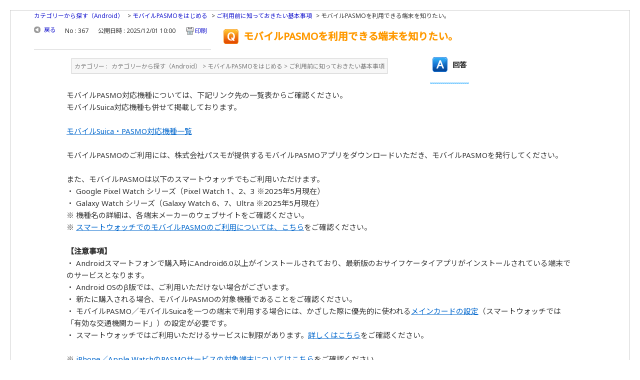

--- FILE ---
content_type: text/html; charset=utf-8
request_url: https://support.mobile.pasmo.jp/print/faq/367?category_id=51&site_domain=default
body_size: 3152
content:
<!DOCTYPE html PUBLIC "-//W3C//DTD XHTML 1.0 Transitional//EN" "http://www.w3.org/TR/xhtml1/DTD/xhtml1-transitional.dtd">
<html xmlns="http://www.w3.org/1999/xhtml" lang="ja" xml:lang="ja">
  <head>
    <meta http-equiv="content-type" content="text/html; charset=UTF-8" />
    <meta http-equiv="X-UA-Compatible" content="IE=edge,chrome=1" />
    <meta name="robots" content="noindex,nofollow,noarchive" />
    <title>モバイルPASMOを利用できる端末を知りたい。  | モバイルPASMOサポート</title>
    <link href="/stylesheets/style.css?XcGoCzuH9UnryiOyr7ZOsa8vVGJJrmhFNlqusTAwSFVtPXt6vsyW1nnz8HZb6hlwQgturvQqIou-vk13dqVBUw" media="all" rel="stylesheet" type="text/css" />
    <link rel="stylesheet" href="https://support.mobile.pasmo.jp/css/style.css?site_domain=default&amp;site_id=1" media="all" />
    <meta name="csrf-param" content="authenticity_token" />
<meta name="csrf-token" content="NCmcsBoyzoK3W7QI87sNwrgVnkyV9NbBLzdpM-tQTpQE1U_Bn3mtHSViZ8wH51oDVTGkgChwnA-n04r1rcVHkg" />
    <style type="text/css" media="all">
      <!--
      @media print {
        .faq_print .icoPrint {display:none;}
        #okw_contents_base {position: static;}
      }
      #okw_contents,#okw_contents_base,#okw_contents_inner {background: none;}
      #okw_contents_base{width:auto;}
      #okw_wrapper {margin: 20px;border: 1px solid #ccc;}
      .faq_ans_col {border-bottom: none;}
     -->
    </style>
  </head>
  <body class="lang_size_medium">
    <div id="okw_wrapper">
      <div id="okw_contents">
        <div id="okw_contents_base">
          <div id="okw_contents_inner" class="clearfix">
            <div id="okw_sub_header" class="clearfix">
              <ul class="okw_bread">
  <li class="okw_bread_list"><a href="/category/show/2?site_domain=default">カテゴリーから探す（Android）</a><span>&nbsp;&gt;&nbsp;</span><a href="/category/show/6?site_domain=default">モバイルPASMOをはじめる</a><span>&nbsp;&gt;&nbsp;</span><a href="/category/show/44?site_domain=default">ご利用前に知っておきたい基本事項</a><span>&nbsp;&gt;&nbsp;</span><span>モバイルPASMOを利用できる端末を知りたい。</span></li>
</ul>

            </div>
            
<div class="faq_qstInf_col clearfix">
    <ul class="siteLink">
        <li class="preLink">
            <a title="戻る" href="/category/show/51?site_domain=default">戻る</a>
        </li>
    </ul>
  <ul class="faq_dateNo flo_r">
    <li class="faq_no">No&nbsp;:&nbsp;367</li>
      <li class="faq_date">公開日時&nbsp;:&nbsp;2025/12/01 10:00</li>
        <li class="faq_print">
          <span class="icoPrint">
              <a onclick="print(); return false;" href="/print/faq/367?site_domain=default">印刷</a>
          </span>
        </li>
  </ul>
</div>
<span class="mark_area"></span>

<script type='text/javascript'>
    //<![CDATA[
    $(function() {
        $("#faq_tag_search_return_button").click(function () {
            const keywordTagsJ = JSON.stringify()
            const faqId = `${}`
            faq_popup_close_log(keywordTagsJ, faqId);
            window.close();
            return false;
        });
    });
    //]]>
</script>

<h2 class="faq_qstCont_ttl"><span class="icoQ">モバイルPASMOを利用できる端末を知りたい。 </span></h2>
<div class="faq_qstCont_col">
  <dl class="faq_cate_col clearfix">
    <dt>カテゴリー&nbsp;:&nbsp;</dt>
    <dd>
      <ul>
          <li class="clearfix">
            <a href="/category/show/2?site_domain=default">カテゴリーから探す（Android）</a><span>&nbsp;&gt;&nbsp;</span><a href="/category/show/6?site_domain=default">モバイルPASMOをはじめる</a><span>&nbsp;&gt;&nbsp;</span><a href="/category/show/44?site_domain=default">ご利用前に知っておきたい基本事項</a>
          </li>
      </ul>
    </dd>
  </dl>
</div>
<h2 class="faq_ans_bor faq_ans_ttl">
    <span class="icoA">回答</span>
</h2>
<div class="faq_ans_col">
  <div id="faq_answer_contents" class="faq_ansCont_txt clearfix">
    <div>モバイルPASMO対応機種については、下記リンク先の一覧表からご確認ください。<br>
モバイルSuica対応機種も併せて掲載しております。<br>
<br>
<a target="_blank" href="https://support.mobile.pasmo.jp/usr/file/attachment/V1CtdIUfquKBswXG.pdf?attachment_log=1&object_id=367&object_type=faq">モバイルSuica・PASMO対応機種一覧</a><br>
<br>
モバイルPASMOのご利用には、株式会社パスモが提供するモバイルPASMOアプリをダウンロードいただき、モバイルPASMOを発行してください。<br>
<br>
また、モバイルPASMOは以下のスマートウォッチでもご利用いただけます。<br>
・ Google Pixel Watch シリーズ（Pixel Watch 1、2、3 ※2025年5月現在）<br>
・ Galaxy Watch シリーズ（Galaxy Watch 6、7、Ultra ※2025年5月現在）<br>
※ 機種名の詳細は、各端末メーカーのウェブサイトをご確認ください。<br>
※ <a target="_blank" href="https://www.pasmo.co.jp/mp/and/start/watch/">スマートウォッチでのモバイルPASMOのご利用については、こちら</a>をご確認ください。<br>
<br>
<strong>【注意事項】</strong><br>
・ Androidスマートフォンで購入時にAndroid6.0以上がインストールされており、最新版のおサイフケータイアプリがインストールされている端末でのサービスとなります。<br>
・&nbsp;Android OSのβ版では、ご利用いただけない場合がございます。<br>
・&nbsp;新たに購入される場合、モバイルPASMOの対象機種であることをご確認ください。<br>
・ モバイルPASMO／モバイルSuicaを一つの端末で利用する場合には、かざした際に優先的に使われる<a target="_blank" href="https://support.mobile.pasmo.jp/faq/show/822?site_domain=default">メインカードの設定</a>（スマートウォッチでは「有効な交通機関カード」）の設定が必要です。<br>
・ スマートウォッチではご利用いただけるサービスに制限があります。<a target="_blank" href="https://support.mobile.pasmo.jp/faq/show/5535?site_domain=default">詳しくはこちら</a>をご確認ください。<br>
<br>
※ <a target="_blank" href="https://support.mobile.pasmo.jp/faq/show/651?site_domain=app">iPhone／Apple WatchのPASMOサービスの対象端末についてはこちら</a>をご確認ください。</div>

  </div>
  
</div>

<script type="text/javascript">
$(function() {
  function resetFaqCountFlag() {
    window.__faq_countup_sent__ = false;
  }

  function countUpOnce() {
    // すでに送信済みならスキップ
    if (window.__faq_countup_sent__) return;
    window.__faq_countup_sent__ = true;

    fetch("/faq/countup?site_domain=default", {
      method: "POST",
      headers: {
        "Content-Type": "application/json",
        "X-CSRF-Token": $('meta[name=csrf-token]').attr('content'),
        "X-Requested-With": "XMLHttpRequest"
      },
      body: JSON.stringify({
        faq_id: "367",
        category_id: "44"
      })
    });
  }

  countUpOnce();

  // PC タグ検索 個別のモーダルを閉じる場合
  $("#faq_show .faq_tag_search_return_button").on("click", function() {
    resetFaqCountFlag();
  });
  // PC タグ検索 全てのモーダルを閉じる場合
  $("#faq_show .faq_tag_search_close_button").on("click", function() {
    resetFaqCountFlag();
  });

  // スマホ タグ検索
  $('.faq_tag_modal_close_btn').on("click", function() {
    resetFaqCountFlag();
  });

  // PC スーパーアシスタント Colorboxモーダルを閉じる場合
  $(document).on("cbox_closed", function() {
    resetFaqCountFlag();
  });

  // スマホ スーパーアシスタント FAQ詳細から戻る場合
  $("#toggle_preview_faq").on("click", function() {
    resetFaqCountFlag();
  });
});
</script>


          </div>
        </div>
      </div>
    </div>
  </body>
</html>

--- FILE ---
content_type: text/css
request_url: https://support.mobile.pasmo.jp/css/style.css?site_domain=default&site_id=1
body_size: 15610
content:
@charset "UTF-8";
@import url("https://fonts.googleapis.com/css2?family=Noto+Sans:wght@400;500&display=swap");
@import url("https://fonts.googleapis.com/css?family=Noto+Sans+JP:400,500&display=swap&subset=japanese");
/*-----------------------------------------------------------------
 Webフォント読み込み
-----------------------------------------------------------------*/
/* YakuHanJPs(ゴシック体 少量版 Regular) */
@font-face {
	font-family: "YakuHanJPs";
	font-style: normal;
	font-weight: 400;
	src: url("/usr/file/attachment/0KRCMCjZK9c1tJWG.eot");
	src: url("/usr/file/attachment/dA6pQMBBmZVD65es.woff2") format("woff2"), url("/usr/file/attachment/5JluyPZN26jNPJWQ.woff") format("woff");
}

/* YakuHanJPs(ゴシック体 少量版 Medium) */
@font-face {
	font-family: "YakuHanJPs";
	font-style: normal;
	font-weight: 500;
	src: url("/usr/file/attachment/PUkbSppb2bV9PCJe.eot");
	src: url("/usr/file/attachment/xMihzXEcOiQBn8wS.woff2") format("woff2"), url("/usr/file/attachment/NnSyv0rvO2vCEhBS.woff") format("woff");
}

/* YakuHanJPs(ゴシック体 少量版 Bold) */
@font-face {
	font-family: "YakuHanJPs";
	font-style: normal;
	font-weight: 700;
	src: url("/usr/file/attachment/b5eCeLDYlza25Pxy.eot");
	src: url("/usr/file/attachment/KeVJLClOP78XhsOf.woff2") format("woff2"), url("/usr/file/attachment/6T9ObBdEn3MKzgRu.woff") format("woff");
}

/*-----------------------------------------------------------------
 初期スタイルシート上書き
-----------------------------------------------------------------*/
body.lang_size_medium, .lang_size_medium .login_txt, .lang_size_medium .keyword_frm, .lang_size_medium textarea {
	font-size: 1.5rem;
}

body.lang_size_small, .lang_size_small textarea {
	font-size: 1.5rem;
}

/*-----------------------------------------------------------------
 リセットCSS
-----------------------------------------------------------------*/
html {
	-webkit-box-sizing: border-box;
	box-sizing: border-box;
	overflow-y: scroll;
	/* All browsers without overlaying scrollbars */
	-webkit-text-size-adjust: 100%;
	/* iOS 8+ */
}

*,
::before,
::after {
	background-repeat: no-repeat;
	/* Set `background-repeat: no-repeat` to all elements and pseudo elements */
	-webkit-box-sizing: inherit;
	box-sizing: inherit;
}

::before,
::after {
	text-decoration: inherit;
	/* Inherit text-decoration and vertical align to ::before and ::after pseudo elements */
	vertical-align: inherit;
}

/*-----------------------------------------------------------------
 デフォルトスタイル定義
-----------------------------------------------------------------*/
html {
	font-size: 62.5%;
}

body {
	min-width: 1024px;
	color: #333;
	font-size: 1.5rem;
	line-height: 1.6;
	font-family: "YakuHanJPs", "Noto Sans", "Noto Sans JP", "ヒラギノ角ゴ Pro W3", "Hiragino Kaku Gothic Pro", "ＭＳ Ｐゴシック", sans-serif;
	word-wrap: break-word;
	-webkit-font-smoothing: antialiased;
	-webkit-print-color-adjust: exact;
	-webkit-text-size-adjust: 100%;
}

input,
textarea,
select {
	font-family: "YakuHanJPs", "Noto Sans", "Noto Sans JP", "ヒラギノ角ゴ Pro W3", "Hiragino Kaku Gothic Pro", "ＭＳ Ｐゴシック", sans-serif;
}

@font-face {
	font-family: "iconfont";
	src: url("/usr/file/attachment/t3OWFfxuIUrYRq9o.eot");
	src: url("/usr/file/attachment/t3OWFfxuIUrYRq9o.eot?#iefix") format("eot"), url("/usr/file/attachment/TjTtcbYA0fnv7ohB.woff") format("woff"), url("/usr/file/attachment/GlSRpzoTQ8IAFIiw.ttf") format("truetype"), url("/usr/file/attachment/L9B0m77wrnsbXM7N.svg#iconfont") format("svg");
	font-weight: normal;
	font-style: normal;
}

.c-icn {
	display: -webkit-inline-box;
	display: -ms-inline-flexbox;
	display: inline-flex;
	-webkit-box-align: center;
	-ms-flex-align: center;
	align-items: center;
	vertical-align: middle;
	font-family: "iconfont";
	font-style: normal;
	-webkit-font-smoothing: antialiased;
	-moz-osx-font-smoothing: grayscale;
}

.c-icn-airport::after {
	content: "\EA01";
}

.c-icn-arrow-b::after {
	content: "\EA02";
}

.c-icn-arrow-cir::after {
	content: "\EA03";
}

.c-icn-arrow-double-l::after {
	content: "\EA04";
}

.c-icn-arrow-double-r::after {
	content: "\EA05";
}

.c-icn-arrow-l::after {
	content: "\EA06";
}

.c-icn-arrow-r::after {
	content: "\EA07";
}

.c-icn-arrow-t::after {
	content: "\EA08";
}

.c-icn-balance::after {
	content: "\EA09";
}

.c-icn-benefit::after {
	content: "\EA0A";
}

.c-icn-blank::after {
	content: "\EA0B";
}

.c-icn-bring::after {
	content: "\EA0C";
}

.c-icn-charge::after {
	content: "\EA0D";
}

.c-icn-close::after {
	content: "\EA0E";
}

.c-icn-home::after {
	content: "\EA0F";
}

.c-icn-how-to-buy::after {
	content: "\EA10";
}

.c-icn-key::after {
	content: "\EA11";
}

.c-icn-language::after {
	content: "\EA12";
}

.c-icn-menu::after {
	content: "\EA13";
}

.c-icn-minus::after {
	content: "\EA14";
}

.c-icn-place::after {
	content: "\EA15";
}

.c-icn-plus::after {
	content: "\EA16";
}

.c-icn-return-caution::after {
	content: "\EA17";
}

.c-icn-search::after {
	content: "\EA18";
}

.c-icn-shopping::after {
	content: "\EA19";
}

.c-icn-station-charge::after {
	content: "\EA1A";
}

.c-icn-train-bus::after {
	content: "\EA1B";
}

.c-icn {
	font-size: 1.8rem;
	line-height: 1;
	font-weight: 400;
}

/*-----------------------------------------------------------------
 共通
-----------------------------------------------------------------*/
.l-header {
	border-bottom: 3px solid #eb6ea5;
}

.l-header__inner {
	display: -webkit-box;
	display: -ms-flexbox;
	display: flex;
	-webkit-box-align: center;
	-ms-flex-align: center;
	align-items: center;
	-webkit-box-pack: justify;
	-ms-flex-pack: justify;
	justify-content: space-between;
	max-width: 1264px;
	margin: 0 auto;
	padding: 27px 47px;
}

.l-header__logo {
	width: 360px;
	height: 26px;
}

.l-header__menuItems {
	display: -webkit-box;
	display: -ms-flexbox;
	display: flex;
	-webkit-box-align: center;
	-ms-flex-align: center;
	align-items: center;
	-webkit-box-pack: end;
	-ms-flex-pack: end;
	justify-content: flex-end;
}

.l-header__menuItem + .l-header__menuItem {
	margin-left: 15px;
}

.l-header__menuItem--mp a {
	color: #eb6ea5;
	text-decoration: none;
}

.l-header__menuItem--mp a .l-header__menuText {
	font-size: 1.5rem;
	line-height: 1.46667;
	font-weight: 500;
}

.l-header__menuItem--mp a[target="_blank"] .l-header__menuText {
	position: relative;
	padding-right: 21px;
}

.l-header__menuItem--mp a[target="_blank"] .l-header__menuText::after {
	font-family: "iconfont";
	content: "";
	vertical-align: text-top;
	font-size: 1.5rem;
	line-height: 1;
	font-weight: 400;
	position: absolute;
	top: 4px;
	right: 0;
	width: 16px;
	height: 16px;
}

.l-header__menuItem--lang {
	position: relative;
}

.l-header__menuItem--lang.is-hover .l-header__langItems, .l-header__menuItem--lang.is-active .l-header__langItems {
	opacity: 1;
	visibility: visible;
	-webkit-transition: opacity 0.25s cubic-bezier(0.2, 1.17, 0.4, 1.2), visibility 0s cubic-bezier(0.2, 1.17, 0.4, 1.2);
	transition: opacity 0.25s cubic-bezier(0.2, 1.17, 0.4, 1.2), visibility 0s cubic-bezier(0.2, 1.17, 0.4, 1.2);
}

.l-header__menuItem--lang__inner {
	display: -webkit-box;
	display: -ms-flexbox;
	display: flex;
	-webkit-box-pack: center;
	-ms-flex-pack: center;
	justify-content: center;
	position: relative;
	z-index: 1;
	width: 150px;
	min-height: 40px;
	padding: 8px 10px;
	color: #fff;
	font-weight: 500;
	text-align: center;
	text-decoration: none;
	cursor: pointer;
}

.l-header__menuItem--lang__inner::before {
	content: "";
	display: block;
	position: absolute;
	top: 50%;
	left: 50%;
	z-index: -1;
	-webkit-transform: translate(-50%, -50%);
	transform: translate(-50%, -50%);
	width: 100%;
	height: 100%;
	border: 1px solid #e7e8e7;
	border-radius: 60px;
	background-color: #fff;
	-webkit-transition: -webkit-transform 0.25s cubic-bezier(0.68, -0.55, 0.265, 2.5);
	transition: -webkit-transform 0.25s cubic-bezier(0.68, -0.55, 0.265, 2.5);
	transition: transform 0.25s cubic-bezier(0.68, -0.55, 0.265, 2.5);
	transition: transform 0.25s cubic-bezier(0.68, -0.55, 0.265, 2.5), -webkit-transform 0.25s cubic-bezier(0.68, -0.55, 0.265, 2.5);
}

.l-header__menuItem--lang__inner:hover::before {
	-webkit-transform: translate(-50%, -50%) scale(1.02222, 1.12);
	transform: translate(-50%, -50%) scale(1.02222, 1.12);
}

.l-header__menuItem--lang__inner .l-header__menuText {
	position: relative;
	padding: 4px 0;
	font-size: 1.5rem;
	line-height: 1.46667;
	color: #333;
	font-weight: 500;
}

.l-header__menuItem--lang__inner .c-icn {
	color: #eb6ea5;
	margin-top: -1px;
	margin-right: 8px;
	font-size: 1.8rem;
	line-height: 1;
}

.win7.trident .l-header__menuItem--lang__inner .c-icn {
	margin-top: -5px;
}

.l-header__menuItem--lang .l-header__langItems {
	opacity: 0;
	visibility: hidden;
	position: absolute;
	top: 0;
	left: 50%;
	-webkit-transform: translate(-50%, 0%);
	transform: translate(-50%, 0%);
	width: 160px;
	margin-top: 44px;
	padding-top: 20px;
	padding-bottom: 10px;
	-webkit-transition: opacity 0.25s cubic-bezier(0.2, 1.17, 0.4, 1.2), visibility 0s cubic-bezier(0.2, 1.17, 0.4, 1.2) 0.25s;
	transition: opacity 0.25s cubic-bezier(0.2, 1.17, 0.4, 1.2), visibility 0s cubic-bezier(0.2, 1.17, 0.4, 1.2) 0.25s;
	z-index: 101;
}

.l-header__menuItem--lang .l-header__langItems::before {
	content: "";
	display: block;
	position: absolute;
	bottom: 0;
	left: 0;
	z-index: -1;
	width: 100%;
	height: calc(100% - 10px);
	border-radius: 10px;
	background-color: #fff;
	-webkit-box-shadow: 0 3px 8px 0 rgba(0, 0, 0, 0.1);
	box-shadow: 0 3px 8px 0 rgba(0, 0, 0, 0.1);
}

.l-header__menuItem--lang .l-header__langItem a .l-header__langText {
	color: #333;
}

.l-header__menuItem--lang .l-header__langItem a:hover {
	text-decoration: none;
}

.l-header__menuItem--lang .l-header__langItem a:hover .l-header__langText {
	color: #eb6ea5;
	background-color: #ffeef6;
}

.l-header__menuItem--lang .l-header__langText {
	padding: 8px 5px;
	background-color: #fff;
	color: #d3d4d3;
	font-family: sans-serif;
	font-weight: 700;
	text-align: center;
	-webkit-transition: color 0.25s cubic-bezier(0.2, 1.17, 0.4, 1.2), background-color 0.25s cubic-bezier(0.2, 1.17, 0.4, 1.2);
	transition: color 0.25s cubic-bezier(0.2, 1.17, 0.4, 1.2), background-color 0.25s cubic-bezier(0.2, 1.17, 0.4, 1.2);
}

.l-header__menuItem--login a {
	display: -webkit-box;
	display: -ms-flexbox;
	display: flex;
	-webkit-box-pack: center;
	-ms-flex-pack: center;
	justify-content: center;
	position: relative;
	z-index: 1;
	width: 150px;
	min-height: 40px;
	padding: 9px 10px;
	color: #fff;
	font-weight: 500;
	text-align: center;
	text-decoration: none;
}

.l-header__menuItem--login a::before {
	content: "";
	display: block;
	position: absolute;
	top: 50%;
	left: 50%;
	z-index: -1;
	-webkit-transform: translate(-50%, -50%);
	transform: translate(-50%, -50%);
	width: 100%;
	height: 100%;
	border: 1px solid #444;
	border-radius: 60px;
	background-color: #444;
	-webkit-transition: -webkit-transform 0.25s cubic-bezier(0.68, -0.55, 0.265, 2.5);
	transition: -webkit-transform 0.25s cubic-bezier(0.68, -0.55, 0.265, 2.5);
	transition: transform 0.25s cubic-bezier(0.68, -0.55, 0.265, 2.5);
	transition: transform 0.25s cubic-bezier(0.68, -0.55, 0.265, 2.5), -webkit-transform 0.25s cubic-bezier(0.68, -0.55, 0.265, 2.5);
}

.l-header__menuItem--login a:hover::before {
	-webkit-transform: translate(-50%, -50%) scale(1.02222, 1.12);
	transform: translate(-50%, -50%) scale(1.02222, 1.12);
}

.l-header__menuItem--login a[target="_blank"] .l-header__menuText {
	position: relative;
	padding-right: 24px;
}

.l-header__menuItem--login a[target="_blank"] .l-header__menuText::after {
	font-family: "iconfont";
	content: "";
	vertical-align: text-top;
	font-size: 1.5rem;
	line-height: 1;
	font-weight: 400;
	position: absolute;
	top: 4px;
	right: 0;
	width: 16px;
	height: 16px;
}

.l-header__menuItem--login a .l-header__menuText {
	font-size: 1.5rem;
	line-height: 1.46667;
	font-weight: 500;
}

.l-chat {
	position: fixed;
	z-index: 89;
	pointer-events: none;
	display: -webkit-box;
	display: -ms-flexbox;
	display: flex;
	right: -220px;
	width: auto;
	bottom: 50%;
	-webkit-transform: translateY(50%);
	transform: translateY(50%);
	-webkit-transition: right 0.24s cubic-bezier(0.2, 1.17, 0.4, 1.2);
	transition: right 0.24s cubic-bezier(0.2, 1.17, 0.4, 1.2);
}

.l-chat.is-viewout {
	bottom: 50%;
	right: -270px;
}

.l-chat__button {
	pointer-events: auto;
	display: -webkit-box;
	display: -ms-flexbox;
	display: flex;
	border: none;
	position: absolute;
	right: 10px;
	background-color: #44a2de;
	color: #fff;
	font-weight: 500;
	outline: none;
}

.l-chat__button--open {
	-webkit-box-pack: center;
	-ms-flex-pack: center;
	justify-content: center;
	bottom: 43px;
	z-index: 1;
	-webkit-transition: bottom .24s ease;
	transition: bottom .24s ease;
	display: -webkit-box;
	display: -ms-flexbox;
	display: flex;
	-webkit-box-align: center;
	-ms-flex-align: center;
	align-items: center;
	-webkit-box-pack: start;
	-ms-flex-pack: start;
	justify-content: flex-start;
	position: static;
	width: 60px;
	min-width: 0;
	min-height: 0;
	border-radius: 10px 0 0 10px;
	padding: 0;
	font-size: 1.6rem;
	line-height: 1.125;
}

.l-chat__button--open span {
	display: block;
	position: static;
	width: 33px;
	min-height: 180px;
	padding: 32px 0 15px;
	-webkit-writing-mode: vertical-rl;
	-ms-writing-mode: tb-rl;
	writing-mode: vertical-rl;
	font-weight: bold;
}

.l-chat__button--open span::before {
	content: "";
	display: block;
	position: absolute;
	left: 0;
	z-index: 1;
	background-image: url(/usr/file/attachment/aHKkjZ0WM6AQPQSB.png);
	background-repeat: no-repeat;
	background-size: contain;
	top: 0;
	-webkit-transform: translateY(-25px);
	transform: translateY(-25px);
	width: 47px;
	height: 47px;
}

.l-chat__button--close {
	display: none;
	bottom: 143px;
	border-radius: 50%;
	padding: 18px;
}

.l-chat__button--close .c-icn {
	font-size: 2.8rem;
	line-height: 1;
}

.l-chat__content {
	display: block;
	width: 210px;
	min-height: 0;
	-webkit-transform: translateY(0);
	transform: translateY(0);
	-webkit-transition: none;
	transition: none;
}

.l-chat__inner {
	background-color: #f0f1f0;
	display: -webkit-box;
	display: -ms-flexbox;
	display: flex;
	-webkit-box-align: center;
	-ms-flex-align: center;
	align-items: center;
	height: 100%;
	margin-top: 0;
	margin-right: -30px;
	margin-bottom: -30px;
	padding-bottom: 0;
	padding-right: 30px;
}

.l-chat__items {
	pointer-events: auto;
	display: -webkit-box;
	display: -ms-flexbox;
	display: flex;
	width: 100%;
	-webkit-box-orient: vertical;
	-webkit-box-direction: normal;
	-ms-flex-direction: column;
	flex-direction: column;
	padding: 10px 20px;
}

.l-chat__item {
	width: 100%;
	padding: 0;
}

.l-chat__item + .l-chat__item {
	margin-top: 10px;
}

.l-chat__talkButton {
	width: 100%;
	min-height: 75px;
	background-color: #d3d4d3;
	border-radius: 10px;
	overflow: hidden;
}

.l-chat.is-active {
	z-index: 91;
	right: 0;
}

#okw_contents {
	background: none;
}

#okw_contents_base {
	z-index: 0;
	width: 100%;
	padding-right: 0;
	background: none;
}

#okw_contents_inner {
	padding: 0;
	background: none;
}

#okw_contents_inner {
	display: -webkit-box;
	display: -ms-flexbox;
	display: flex;
	-ms-flex-wrap: wrap;
	flex-wrap: wrap;
	max-width: 1264px;
	margin: 0 auto;
	padding: 0 47px;
}

#okw_side {
	-webkit-box-ordinal-group: 3;
	-ms-flex-order: 2;
	order: 2;
	width: 270px;
	margin-top: 60px;
	margin-left: 50px;
}

#okw_side .oneCol {
	padding: 0;
}

#okw_side .ttl_col {
	background-color: transparent;
}

#okw_side .okw_parts_search {
	padding: 30px 30px 40px;
	border-radius: 10px;
	-webkit-box-shadow: 0 3px 8px 0 rgba(0, 0, 0, 0.1);
	box-shadow: 0 3px 8px 0 rgba(0, 0, 0, 0.1);
}

#okw_side .okw_parts_search .ttl_col {
	padding: 0;
}

#okw_side .okw_parts_search .ttl_col .ttl_bg {
	position: relative;
	margin-bottom: 28px;
	padding-bottom: 12px;
	text-align: left;
}

#okw_side .okw_parts_search .ttl_col .ttl_bg::after {
	content: "";
	display: block;
	position: absolute;
	bottom: 0;
	left: 0;
	width: 100%;
	height: 3px;
	border-radius: 1.5px;
	background-color: #eb6ea5;
}

#okw_side .okw_parts_search .ttl_col .icoKeyword {
	display: block;
	padding-left: 0;
	font-size: 1.5rem;
	line-height: 1.6;
}

#okw_side .okw_parts_search .ttl_col .icoKeyword::before {
	display: none;
}

#okw_side .okw_parts_search .search_frmArea {
	background-color: transparent;
	margin: 0;
	padding: 0;
}

#okw_side .okw_parts_search #keyword_form .search_description {
	margin-bottom: 20px;
	padding: 0;
	font-size: 1.5rem;
	line-height: 1.6;
	font-weight: 400;
	text-align: left;
}

#okw_side .okw_parts_search #keyword_form .keyword_frm {
	width: 100%;
	min-height: 40px;
	margin-right: 0;
	padding: 0 25px;
	border-radius: 25px;
}

#okw_side .okw_parts_search #keyword_form .keyword_frmbtn {
	width: 160px;
	height: 40px;
	margin-top: 20px;
	border-radius: 25px;
	padding: 0;
	background-color: #eb6ea5;
	font-size: 1.5rem;
	line-height: 1.6;
	text-indent: 7px;
}

#okw_side .okw_parts_search #keyword_form #keyword_text_suggest {
	top: -60px;
}

#okw_side .okw_parts_category_tree {
	margin-top: 30px;
	padding: 30px;
	border-radius: 10px;
	-webkit-box-shadow: 0 3px 8px 0 rgba(0, 0, 0, 0.1);
	box-shadow: 0 3px 8px 0 rgba(0, 0, 0, 0.1);
}

#okw_side .okw_parts_category_tree .category_tree {
	width: 100%;
	margin: 0;
	padding-bottom: 0;
	background-color: transparent;
	font-size: 1.5rem;
	line-height: 1.6;
}

#okw_side .okw_parts_category_tree .category_tree a {
	margin-right: 0;
}

#okw_side .okw_parts_category_tree .ttl_col {
	padding: 0;
}

#okw_side .okw_parts_category_tree .ttl_bg {
	position: relative;
	width: 100%;
	height: auto;
	margin-bottom: 23px;
	border: none;
	padding: 0 0 12px;
	background: none;
	font-size: 1.5rem;
	line-height: 1.6;
	font-weight: 400;
	text-align: left;
}

#okw_side .okw_parts_category_tree .icocate_tree {
	display: block;
	height: auto;
	padding: 0;
	background: none;
}

#okw_side .okw_parts_category_tree .category_level_0 {
	margin: 0;
}

#okw_side .okw_parts_category_tree .category_level_0 > li {
	border-top: none;
}

#okw_side .okw_parts_category_tree .category_level_0 > li.category_open .pm_icon::before {
	font-family: "iconfont";
	content: "";
	vertical-align: text-top;
	font-size: 1.5rem;
	line-height: 1;
	font-weight: 400;
	color: #eb6ea5;
	font-size: 1rem;
	line-height: 1;
}

#okw_side .okw_parts_category_tree .category_level_0 > li.category_close .pm_icon::before {
	font-family: "iconfont";
	content: "";
	vertical-align: text-top;
	font-size: 1.5rem;
	line-height: 1;
	font-weight: 400;
	color: #eb6ea5;
	font-size: 1rem;
	line-height: 1;
}

#okw_side .okw_parts_category_tree .category_level_0 > li > .category_on {
	font-weight: 500;
}

#okw_side .okw_parts_category_tree .category_level_0 > li > .category_none {
	padding-left: 0;
	font-weight: 500;
}

#okw_side .okw_parts_category_tree .category_level_0 > li > .category_none a {
	position: relative;
	padding-left: 30px;
	text-decoration: none;
}

#okw_side .okw_parts_category_tree .category_level_0 > li > .category_none a::before {
	font-family: "iconfont";
	content: "";
	vertical-align: text-top;
	font-size: 1.5rem;
	line-height: 1;
	font-weight: 400;
	position: absolute;
	top: 50%;
	left: 0;
	-webkit-transform: translateY(-50%);
	transform: translateY(-50%);
	width: 18px;
	height: 18px;
	border-radius: 50%;
	padding: 4px;
	background-color: #eb6ea5;
	color: #fff;
	font-size: 1rem;
	line-height: 1;
}

#okw_side .okw_parts_category_tree .category_level_0 > li > .category_none.category_select a::before {
	background-color: transparent;
	color: #eb6ea5;
	min-height: 20px;
}

#okw_side .okw_parts_category_tree .category_level_0 a {
	color: inherit;
}

#okw_side .okw_parts_category_tree .cate_pull_inert_bg {
	padding: 0;
}

#okw_side .okw_parts_category_tree .category_on {
	display: -webkit-box;
	display: -ms-flexbox;
	display: flex;
}

#okw_side .okw_parts_category_tree .category_on .pm_icon {
	margin-left: 0;
}

#okw_side .okw_parts_category_tree .category_on .pm_icon + a {
	display: block;
	padding-left: 10px;
}

#okw_side .okw_parts_category_tree .category_none {
	position: relative;
	padding-left: 0;
	background: none;
}

#okw_side .okw_parts_category_tree .category_none::before {
	display: none;
}

#okw_side .okw_parts_category_tree .category_none a {
	display: block;
	width: 100%;
	padding: 6px 5px 6px 10px;
	text-decoration: none;
	overflow: hidden;
}

#okw_side .okw_parts_category_tree .category_level_1 {
	margin-left: 20px;
	background: none;
}

#okw_side .okw_parts_category_tree .category_level_1 li {
	border-top: none;
}

#okw_side .okw_parts_category_tree .cate_count {
	color: #eb6ea5;
	font-size: 1.3rem;
	line-height: 1.61538;
}

#okw_side .okw_parts_category_tree .category_select {
	border-radius: 5px;
	background-color: #fbe2ed;
}

#okw_side .okw_parts_category_tree .category_select a {
	color: #eb6ea5;
	font-weight: 500;
	overflow: hidden;
}

#okw_side .okw_parts_category_tree .category_select .cate_count {
	font-weight: 500;
}

#okw_side .okw_parts_category_tree .category_select.category_on .pm_icon::before {
	background-color: transparent;
}

#okw_side .okw_parts_category_tree .pm_icon {
	position: relative;
	width: 20px;
	height: 36px;
	overflow: hidden;
	background: none;
	font-size: 0;
	text-indent: 0;
	text-decoration: none;
}

#okw_side .okw_parts_category_tree .pm_icon::before {
	position: absolute;
	top: 8px;
	left: 0;
	width: 20px;
	height: 20px;
	border-radius: 50%;
	padding: 5px;
	background: #e7e8e7;
}

#okw_side .okw_parts_category_tree .pm_icon + a {
	padding: 6px 0;
	text-decoration: none;
}

#okw_side .okw_parts_access_rank_faq {
	margin-top: 30px;
	padding: 30px;
	border-radius: 10px;
	-webkit-box-shadow: 0 3px 8px 0 rgba(0, 0, 0, 0.1);
	box-shadow: 0 3px 8px 0 rgba(0, 0, 0, 0.1);
}

#okw_side .okw_parts_access_rank_faq .ttl_col {
	padding: 0;
}

#okw_side .okw_parts_access_rank_faq .ttl_col .ttl_bg {
	position: relative;
	margin-bottom: 28px;
	padding-bottom: 12px;
	font-size: 1.5rem;
	line-height: 1.6;
	text-align: left;
}

#okw_side .okw_parts_access_rank_faq .ttl_col .ttl_bg::after {
	content: "";
	display: block;
	position: absolute;
	bottom: 0;
	left: 0;
	width: 100%;
	height: 3px;
	border-radius: 1.5px;
	background-color: #eb6ea5;
}

#okw_side .okw_parts_access_rank_faq li.Q_sml {
	width: 100%;
	margin-bottom: 0;
	border: none;
}

#okw_side .okw_parts_access_rank_faq li.Q_sml::before {
	top: 7px;
	left: 0;
	font-size: 2rem;
	line-height: 1;
}

#okw_side .okw_parts_access_rank_faq li.Q_sml::after {
	display: none;
}

#okw_side .okw_parts_access_rank_faq li.Q_sml + li.Q_sml {
	margin-top: 8px;
}

#okw_side .okw_parts_access_rank_faq li.Q_sml a {
	padding: 6px 0 6px 26px;
}

#okw_center.okw_side {
	-webkit-box-ordinal-group: 2;
	-ms-flex-order: 1;
	order: 1;
	width: calc(100% - (270px + 50px));
	margin-top: 60px;
}

#okw_center.okw_side .oneCol {
	padding: 0;
}

#okw_center.okw_side .topLink {
	display: none;
}

.colArea {
	width: 100%;
	margin-bottom: 0;
}

.colArea:last-of-type .oneCol {
	margin-bottom: 0;
}

.oneCol {
	margin-bottom: 100px;
}

.oneCol.okw_parts_usr_3 {
	margin-bottom: 40px;
}

.oneCol .oneCol {
	max-width: none;
	margin: 0 auto;
	padding: 0;
}

.ttl_col {
	height: auto;
	padding: 0;
	background: none;
}

.ttl_col h2 {
	position: relative;
	margin-bottom: 40px;
	padding-bottom: 21px;
	font-size: 2.9rem;
	line-height: 1.48276;
	font-weight: 500;
	text-align: center;
}

.ttl_col h2::after {
	content: "";
	display: block;
	position: absolute;
	bottom: 0;
	left: 0;
	width: 100%;
	height: 3px;
	border-radius: 1.5px;
	background-color: #eb6ea5;
}

.c-heading ~ .ttl_col h2 {
	margin-top: 100px;
}

.icoInf, .icoInfoNews, .icoKeyword, .icoQa, .icoNew, .icoCate, .icoResult, .icoHelpdesk, .icoLogin, .icoHot, .icoFavorite, .icoPickup, .icoCommunity, .icoProf, .icoKey {
	display: block;
	height: auto;
	padding: 0;
	background: none;
}

.icoKeyword {
	display: -webkit-inline-box;
	display: -ms-inline-flexbox;
	display: inline-flex;
	position: relative;
	padding-left: 37px;
	font-size: 2.5rem;
	line-height: 1.4;
}

.icoKeyword::before {
	font-family: "iconfont";
	content: "";
	vertical-align: text-top;
	font-size: 1.5rem;
	line-height: 1;
	font-weight: 400;
	position: absolute;
	top: 50%;
	left: 0;
	-webkit-transform: translateY(-50%);
	transform: translateY(-50%);
	color: #eb6ea5;
	font-size: 2.8rem;
	line-height: 1;
}

.ttl_bg {
	height: auto;
	padding: 0;
	background: none;
}

.okw_parts_usr_3 h1 {
	position: relative;
	padding: 64px 15px 63px;
	font-size: 3.2rem;
	line-height: 1.46875;
	font-weight: 500;
	text-align: center;
	overflow: hidden;
}

.okw_parts_usr_3 h1::after {
	content: "";
	display: block;
	position: absolute;
	bottom: 0;
	left: 50%;
	-webkit-transform: translateX(-50%);
	transform: translateX(-50%);
	width: 100vw;
	height: 1px;
	background-color: #e7e8e7;
}

.l-footer {
	margin-top: 80px;
}

@media print, screen and (min-width: 768px) {
	.l-footer {
		margin-top: 100px;
	}
}

.l-footer__link--main {
	background-color: #f0f1f0;
}

.l-footer__link--main a {
	text-decoration: none;
}

.l-footer__link--main .l-footer__linkInner {
	padding-top: 40px;
	padding-bottom: 40px;
}

.l-footer__link--main .l-footer__logo {
	width: 160px;
	margin-right: auto;
	margin-left: auto;
}

.l-footer__link--main .l-footer__logo a {
	display: block;
}

@media print, screen and (min-width: 768px) {
	.l-footer__categoryItem > a {
		display: -webkit-inline-box;
		display: -ms-inline-flexbox;
		display: inline-flex;
	}
}

.l-footer__link--sub {
	position: relative;
	border-top: 1px solid #e7e8e7;
}

.l-footer__link--sub .l-footer__backToTop {
	position: absolute;
	top: 0;
	right: 20px;
	z-index: 1;
	-webkit-transform: translateY(-50%);
	transform: translateY(-50%);
}

@media print, screen and (min-width: 768px) {
	.l-footer__link--sub .l-footer__backToTop {
		right: 40px;
	}
}

.l-footer__link--sub .l-footer__backToTop a {
	display: block;
	border-radius: 50%;
}

@media print, screen and (min-width: 768px) {
	.l-footer__link--sub .l-footer__backToTop a:hover .l-backToTop::before {
		-webkit-transform: scale(1.08333, 1.08333);
		transform: scale(1.08333, 1.08333);
	}
}

.l-footer__link--sub .l-backToTop {
	display: -webkit-box;
	display: -ms-flexbox;
	display: flex;
	position: relative;
	z-index: 1;
	border-radius: 50%;
	padding: 20px;
}

.l-footer__link--sub .l-backToTop::before {
	content: "";
	display: block;
	position: absolute;
	top: 0;
	left: 0;
	z-index: -1;
	width: 100%;
	height: 100%;
	border-radius: 50%;
	background-color: #eb6ea5;
}

@media print, screen and (min-width: 768px) {
	.l-footer__link--sub .l-backToTop::before {
		-webkit-transition: -webkit-transform 0.19s cubic-bezier(0.68, -0.55, 0.265, 2.5);
		transition: -webkit-transform 0.19s cubic-bezier(0.68, -0.55, 0.265, 2.5);
		transition: transform 0.19s cubic-bezier(0.68, -0.55, 0.265, 2.5);
		transition: transform 0.19s cubic-bezier(0.68, -0.55, 0.265, 2.5), -webkit-transform 0.19s cubic-bezier(0.68, -0.55, 0.265, 2.5);
	}
}

.l-footer__link--sub .l-backToTop .c-icn {
	color: #fff;
}

.l-footer__link--sub .l-footer__linkInner {
	padding: 40px 20px 122px;
}

@media print, screen and (min-width: 768px) {
	.l-footer__link--sub .l-footer__linkInner {
		position: relative;
		max-width: 1264px;
		margin-right: auto;
		margin-left: auto;
		padding: 38px 47px 38px 247px;
	}
}

.l-footer__link--sub a {
	color: #333;
	text-decoration: none;
	-webkit-transition: color 0.25s cubic-bezier(0.2, 1.17, 0.4, 1.2);
	transition: color 0.25s cubic-bezier(0.2, 1.17, 0.4, 1.2);
}

@media print, screen and (min-width: 768px) {
	.l-footer__link--sub a:hover {
		color: #eb6ea5;
	}
}

.l-footer__link--sub .l-footer__menuItems {
	display: -webkit-box;
	display: -ms-flexbox;
	display: flex;
	-ms-flex-wrap: wrap;
	flex-wrap: wrap;
	margin: 0 -11px 20px;
}

@media print, screen and (min-width: 768px) {
	.l-footer__link--sub .l-footer__menuItems {
		max-width: 780px;
		-webkit-box-pack: start;
		-ms-flex-pack: start;
		justify-content: flex-start;
		margin: 0 0 14px;
	}
}

.l-footer__link--sub .l-footer__menuItem {
	margin: 0 11px;
	font-size: 1.1rem;
	line-height: 2.72727;
}

@media print, screen and (min-width: 768px) {
	.l-footer__link--sub .l-footer__menuItem {
		margin-right: 26px;
		margin-left: 0;
		font-size: 1.3rem;
		line-height: 2;
	}
}

.l-footer__link--sub .l-footer__logo {
	position: absolute;
	top: 50%;
	left: 47px;
	-webkit-transform: translateY(-50%);
	transform: translateY(-50%);
	width: 160px;
	margin-right: auto;
	margin-left: auto;
}

.l-footer__copyright {
	margin-top: 14px;
	color: #999;
	font-size: 1.1rem;
	line-height: 1.54545;
	text-align: left;
}

.l-footer__copyright:nth-of-type(1), .l-footer__copyright:nth-of-type(2) {
	margin-top: 0;
}

#okw_footer_default {
	pointer-events: none;
	position: relative;
	max-width: 1264px;
	margin: -58px auto 0;
	padding: 0 47px 0 247px;
}

#okw_logo_footer {
	pointer-events: visible;
}

@media print, screen and (min-width: 768px) {
	.c-buttonGroup__items {
		display: -webkit-box;
		display: -ms-flexbox;
		display: flex;
		-ms-flex-wrap: wrap;
		flex-wrap: wrap;
		margin-top: -20px;
		margin-left: -30px;
	}
}

@media print, screen and (min-width: 768px) {
	.c-buttonGroup__items--column {
		-webkit-box-align: start;
		-ms-flex-align: start;
		align-items: flex-start;
		-webkit-box-orient: vertical;
		-webkit-box-direction: normal;
		-ms-flex-direction: column;
		flex-direction: column;
		margin-left: 0;
	}
}

@media print, screen and (min-width: 768px) {
	.c-buttonGroup__items--column .c-buttonGroup__item {
		margin-left: 0;
	}
}

.c-buttonGroup__items--inline {
	display: -webkit-box;
	display: -ms-flexbox;
	display: flex;
	-ms-flex-wrap: wrap;
	flex-wrap: wrap;
	margin-top: -20px;
	margin-left: -10px;
}

@media print, screen and (min-width: 768px) {
	.c-buttonGroup__items--inline {
		margin-left: -20px;
	}
}

.c-buttonGroup__items--inline .c-buttonGroup__item {
	margin-left: 10px;
}

@media print, screen and (min-width: 768px) {
	.c-buttonGroup__items--inline .c-buttonGroup__item {
		margin-left: 20px;
	}
}

.c-buttonGroup__items--inline .c-button {
	width: auto;
	padding-right: 20px;
	padding-left: 20px;
}

.c-buttonGroup__items--center {
	-webkit-box-pack: center;
	-ms-flex-pack: center;
	justify-content: center;
}

.c-buttonGroup__item {
	margin-top: 20px;
}

@media print, screen and (min-width: 768px) {
	.c-buttonGroup__item {
		margin-left: 30px;
	}
}

.c-buttonGroup__item a {
	display: block;
	text-decoration: none;
}

.c-buttonGroup__item a[target="_blank"] {
	position: relative;
}

.c-buttonGroup__item a[target="_blank"]::after {
	font-family: "iconfont";
	content: "";
	vertical-align: text-top;
	font-size: 1.5rem;
	line-height: 1;
	font-weight: 400;
	position: absolute;
	top: 50%;
	right: 20px;
	z-index: 1;
	-webkit-transform: translateY(-50%);
	transform: translateY(-50%);
	color: #eb6ea5;
	font-size: 1.8rem;
	line-height: 1;
}

.c-buttonGroup__item--otherColor a[target="_blank"]::after {
	color: #fff;
}

.c-buttonGroup__items--4up {
	display: -webkit-box;
	display: -ms-flexbox;
	display: flex;
	-ms-flex-wrap: wrap;
	flex-wrap: wrap;
	margin-top: -20px;
	margin-left: -15px;
}

.c-buttonGroup__items--4up .c-buttonGroup__item {
	width: calc( (100% - (15px * 2)) / 2);
	margin-top: 20px;
	margin-left: 15px;
}

@media print, screen and (min-width: 768px) {
	.c-buttonGroup__items--4up .c-buttonGroup__item {
		width: calc( (100% - (15px * 4)) / 4 - 0.5px);
	}
}

.c-buttonGroup--inPage .c-buttonGroup__items {
	border: 1px solid #eb6ea5;
	border-radius: 10px;
	overflow: hidden;
}

@media print, screen and (min-width: 768px) {
	.c-buttonGroup--inPage .c-buttonGroup__items {
		display: -webkit-box;
		display: -ms-flexbox;
		display: flex;
		-ms-flex-wrap: wrap;
		flex-wrap: wrap;
		margin-top: -20px;
		margin-left: -30px;
		border: none;
		border-radius: 0;
		overflow: visible;
	}
}

.c-buttonGroup--inPage .c-buttonGroup__item {
	margin-top: 0;
}

@media print, screen and (min-width: 768px) {
	.c-buttonGroup--inPage .c-buttonGroup__item {
		width: calc( (100% - (30px * 3)) / 3);
		margin-top: 20px;
		margin-left: 30px;
	}
}

.c-buttonGroup--inPage .c-buttonGroup__item + .c-buttonGroup__item {
	border-top: 1px solid #e7e8e7;
}

@media print, screen and (min-width: 768px) {
	.c-buttonGroup--inPage .c-buttonGroup__item + .c-buttonGroup__item {
		border-top: none;
	}
}

.c-buttonGroup--inPage .c-button {
	padding-left: 48px;
	text-align: left;
}

@media print, screen and (min-width: 768px) {
	.c-buttonGroup--inPage .c-button {
		text-align: center;
	}
}

.c-button {
	display: -webkit-box;
	display: -ms-flexbox;
	display: flex;
	-webkit-box-pack: center;
	-ms-flex-pack: center;
	justify-content: center;
	position: relative;
	z-index: 1;
	width: 100%;
	min-height: 50px;
	padding: 14px 20px 12px;
	color: #fff;
	font-size: 1.5rem;
	line-height: 1.6;
	font-weight: 500;
	text-align: center;
}

@media print, screen and (min-width: 768px) {
	.c-button {
		max-width: 100%;
		padding-top: 11.5px;
		padding-bottom: 11.5px;
		font-size: 1.7rem;
		line-height: 1.58824;
	}
}

.c-button::before {
	content: "";
	display: block;
	position: absolute;
	top: 50%;
	left: 50%;
	z-index: -1;
	-webkit-transform: translate(-50%, -50%);
	transform: translate(-50%, -50%);
	width: 100%;
	height: 100%;
	border: 1px solid #eb6ea5;
	border-radius: 60px;
	background-color: #eb6ea5;
}

.c-button .c-icn {
	position: absolute;
	top: 50%;
	left: 20px;
	-webkit-transform: translateY(-50%);
	transform: translateY(-50%);
}

.c-button .c-icn-pdf::before {
	background-image: url(/global/assets/img/icon-pdf-fill.svg);
}

.c-button span + .c-icn {
	left: auto;
	right: 20px;
}

@media print, screen and (min-width: 768px) {
	a .c-button::before {
		-webkit-transition: -webkit-transform 0.25s cubic-bezier(0.68, -0.55, 0.265, 2.5);
		transition: -webkit-transform 0.25s cubic-bezier(0.68, -0.55, 0.265, 2.5);
		transition: transform 0.25s cubic-bezier(0.68, -0.55, 0.265, 2.5);
		transition: transform 0.25s cubic-bezier(0.68, -0.55, 0.265, 2.5), -webkit-transform 0.25s cubic-bezier(0.68, -0.55, 0.265, 2.5);
	}
}

@media print, screen and (min-width: 768px) {
	a:hover .c-button::before {
		-webkit-transform: translate(-50%, -50%) scale(1.02222, 1.12);
		transform: translate(-50%, -50%) scale(1.02222, 1.12);
	}
}

.c-button--white {
	min-height: 50px;
	padding-top: 13px;
	padding-bottom: 13px;
	color: #eb6ea5;
	font-size: 1.5rem;
	line-height: 1.6;
}

.c-button--white::before {
	background-color: #fff;
}

.c-button--white .c-icn-pdf::before {
	background-image: url(/global/assets/img/icon-pdf.svg);
}

.c-button--blue {
	min-height: 50px;
	padding-top: 13px;
	padding-bottom: 13px;
	color: #fff;
	font-size: 1.5rem;
	line-height: 1.6;
}

.c-button--blue::before {
	border-color: #44a2de;
	background-color: #44a2de;
}

.c-button--blue .c-icn-pdf::before {
	background-image: url(/global/assets/img/icon-pdf.svg);
}

.c-button--link {
	-webkit-box-align: start;
	-ms-flex-align: start;
	align-items: flex-start;
	-webkit-box-pack: start;
	-ms-flex-pack: start;
	justify-content: flex-start;
	min-height: 50px;
	padding-top: 12px;
	padding-bottom: 12px;
	color: #333;
	font-size: 1.5rem;
	line-height: 1.4;
	font-weight: 500;
}

@media print, screen and (min-width: 768px) {
	.c-button--link {
		-webkit-box-pack: center;
		-ms-flex-pack: center;
		justify-content: center;
		padding-top: 13px;
		padding-bottom: 13px;
		font-size: 1.5rem;
		line-height: 1.6;
	}
}

.c-button--link::before {
	border-color: #fff;
	border-radius: 0;
	background-color: #fff;
}

@media print, screen and (min-width: 768px) {
	.c-button--link::before {
		border-color: #eb6ea5;
		border-radius: 60px;
	}
}

.c-button--link .c-icn {
	margin-right: 8px;
	color: #eb6ea5;
}

@media print, screen and (min-width: 768px) {
	.c-button--link .c-icn {
		width: 20px;
		height: 100%;
		margin-right: 0;
		overflow: hidden;
	}
}

@media print, screen and (min-width: 768px) {
	.c-button--link .c-icn::before {
		font-family: "iconfont";
		content: "";
		vertical-align: text-top;
		font-size: 1.5rem;
		line-height: 1;
		font-weight: 400;
		position: absolute;
		top: 0;
		font-size: inherit;
		-webkit-transform: translateY(-100%);
		transform: translateY(-100%);
		-webkit-transition: top 0.4s cubic-bezier(0.175, 0.85, 0.175, 1), -webkit-transform 0.4s cubic-bezier(0.175, 0.85, 0.175, 1);
		transition: top 0.4s cubic-bezier(0.175, 0.85, 0.175, 1), -webkit-transform 0.4s cubic-bezier(0.175, 0.85, 0.175, 1);
		transition: top 0.4s cubic-bezier(0.175, 0.85, 0.175, 1), transform 0.4s cubic-bezier(0.175, 0.85, 0.175, 1);
		transition: top 0.4s cubic-bezier(0.175, 0.85, 0.175, 1), transform 0.4s cubic-bezier(0.175, 0.85, 0.175, 1), -webkit-transform 0.4s cubic-bezier(0.175, 0.85, 0.175, 1);
	}
}

@media print, screen and (min-width: 768px) {
	.c-button--link .c-icn::after {
		position: absolute;
		top: 50%;
		-webkit-transform: translateY(-50%);
		transform: translateY(-50%);
		-webkit-transition: top 0.4s cubic-bezier(0.175, 0.85, 0.175, 1), -webkit-transform 0.4s cubic-bezier(0.175, 0.85, 0.175, 1);
		transition: top 0.4s cubic-bezier(0.175, 0.85, 0.175, 1), -webkit-transform 0.4s cubic-bezier(0.175, 0.85, 0.175, 1);
		transition: top 0.4s cubic-bezier(0.175, 0.85, 0.175, 1), transform 0.4s cubic-bezier(0.175, 0.85, 0.175, 1);
		transition: top 0.4s cubic-bezier(0.175, 0.85, 0.175, 1), transform 0.4s cubic-bezier(0.175, 0.85, 0.175, 1), -webkit-transform 0.4s cubic-bezier(0.175, 0.85, 0.175, 1);
	}
}

.c-button--link span {
	padding: 3px 0 2px;
}

@media print, screen and (min-width: 768px) {
	a:hover .c-button--link .c-icn::before {
		top: 50%;
		-webkit-transform: translateY(-50%);
		transform: translateY(-50%);
	}
}

@media print, screen and (min-width: 768px) {
	a:hover .c-button--link .c-icn::after {
		top: 100%;
		-webkit-transform: translateY(50%);
		transform: translateY(50%);
	}
}

@media print, screen and (min-width: 768px) {
	.c-button--sm {
		display: block;
		width: 230px;
	}
}

@media print, screen and (min-width: 768px) {
	.c-button--md {
		display: block;
		width: 350px;
	}
}

@media print, screen and (min-width: 768px) {
	.c-button--lg {
		display: block;
		width: 450px;
	}
}

@media print, screen and (min-width: 768px) {
	.c-button--full {
		display: block;
		width: 100%;
	}
}

/*-----------------------------------------------------------------
 トップ
-----------------------------------------------------------------*/
#category_index #okw_sub_header {
	display: none;
}

#category_index .search_suggest_area {
	left: 12%;
}

#category_index .topLink {
	display: none;
}

.okw_parts_search {
	margin-bottom: 80px;
}

.okw_parts_search .ttl_col {
	padding-top: 40px;
	padding-bottom: 24px;
	border-radius: 10px 10px 0 0;
	background-color: #f0f1f0;
}

.okw_parts_search .ttl_bg {
	margin-top: 0;
	margin-bottom: 0;
	padding-bottom: 0;
}

.okw_parts_search .ttl_bg::after {
	display: none;
}

.okw_parts_search .search_frmArea {
	margin: 0;
	padding-bottom: 47px;
	border-radius: 0 0 10px 10px;
	background-color: #f0f1f0;
}

.okw_parts_search #keyword_form {
	display: -webkit-box;
	display: -ms-flexbox;
	display: flex;
	-ms-flex-wrap: wrap;
	flex-wrap: wrap;
	-webkit-box-pack: center;
	-ms-flex-pack: center;
	justify-content: center;
}

.okw_parts_search #keyword_form .search_description {
	display: block;
	margin-top: 0;
	margin-bottom: 24px;
	padding: 0;
	color: #333;
	font-size: 1.7rem;
	line-height: 1.47059;
	font-weight: 500;
	text-align: center;
}

.okw_parts_search #keyword_form .keyword_frm {
	min-height: 50px;
	margin-right: -30px;
	border: none;
	border-radius: 25px 0 0 25px;
	padding: 0 40px 0 30px;
	-webkit-box-shadow: inset 0 0 0 1px #d3d4d3;
	box-shadow: inset 0 0 0 1px #d3d4d3;
	font-size: 1.6rem;
	line-height: 1.375;
	outline: none;
	letter-spacing: normal;
}

.okw_parts_search #keyword_form .keyword_frmbtn {
	position: relative;
	z-index: 1;
	width: 100px;
	height: 50px;
	border-radius: 25px;
	padding: 14px 40px;
	background: none;
	background-image: url(/usr/file/attachment/qWxarw3AGdmbB0cd.svg);
	background-repeat: no-repeat;
	background-size: contain;
	text-indent: 100%;
	font-size: 0;
}

.okw_parts_search #keyword_form .keyword_frmbtn:hover {
	cursor: pointer;
}

.okw_parts_search #keyword_form .search_faq_type {
	display: none;
}

.okw_parts_access_rank_faq .qaList {
	display: -webkit-box;
	display: -ms-flexbox;
	display: flex;
	-ms-flex-wrap: wrap;
	flex-wrap: wrap;
	-webkit-box-pack: justify;
	-ms-flex-pack: justify;
	justify-content: space-between;
	margin: 0;
	padding-bottom: 1px;
}

.okw_parts_access_rank_faq li.Q_sml {
	position: relative;
	width: calc(50% - 15px);
	margin-bottom: -1px;
	border-top: 1px solid #e7e8e7;
	border-bottom: 1px solid #e7e8e7;
	padding-left: 0;
	background: none;
}

.okw_parts_access_rank_faq li.Q_sml::before {
	content: "Q";
	position: absolute;
	top: 11px;
	left: 16px;
	left: 12px;
	width: 19px;
	height: 33px;
	color: #eb6ea5;
	font-size: 2.4rem;
	line-height: 1.375;
	font-weight: 600;
}

.okw_parts_access_rank_faq li.Q_sml::after {
	font-family: "iconfont";
	content: "";
	vertical-align: text-top;
	font-size: 1.5rem;
	line-height: 1;
	font-weight: 400;
	position: absolute;
	top: 19px;
	right: 10px;
	width: 20px;
	height: 20px;
	color: #eb6ea5;
	font-size: 2rem;
	line-height: 1;
}

.okw_parts_access_rank_faq li.Q_sml a {
	display: block;
	height: 100%;
	padding: 17px 56px;
	padding: 17px 34px 17px 44px;
	color: #333;
	text-decoration: none;
}

.okw_parts_category .cateList_box {
	display: -webkit-box;
	display: -ms-flexbox;
	display: flex;
	-webkit-box-pack: justify;
	-ms-flex-pack: justify;
	justify-content: space-between;
	margin: 0;
}

.okw_parts_category .cateList_box + .cateList_box {
	margin-top: 20px;
}

.okw_parts_category .cateList_box:nth-of-type(1) .cateList:nth-of-type(1) a::before {
	background-image: url(/usr/file/attachment/gflJQwzUYVzgzyeC.png);
}

.okw_parts_category .cateList_box:nth-of-type(1) .cateList:nth-of-type(2) a::before {
	background-image: url(/usr/file/attachment/icn_google_pay.png);
}

.okw_parts_category .cateList_box:nth-of-type(2) .cateList:nth-of-type(1) a::before {
	background-image: url(/usr/file/attachment/iFtHrTthLxYBFD45.png);
}

.okw_parts_category .cateList_box:nth-of-type(2) .cateList:nth-of-type(2) a::before {
	background-image: url(/usr/file/attachment/DW8QBBL6zDedykLk.png);
}

.okw_parts_category .cateList_box:nth-of-type(3) .cateList:nth-of-type(1) a::before {
	background-image: url(/usr/file/attachment/1AL7wj8LFeGC4SbR.png);
}

.okw_parts_category .cateList_box:nth-of-type(3) .cateList:nth-of-type(2) a::before {
	background-image: url(/usr/file/attachment/nchSlcfXv0Vx5y8p.png);
}

.okw_parts_category .cateList_box:nth-of-type(4) .cateList:nth-of-type(1) a::before {
	background-image: url(/usr/file/attachment/caJmB15Ao3XxOzkI.png);
}

.okw_parts_category .cateList_box:nth-of-type(4) .cateList:nth-of-type(2) a::before {
	background-image: url(/usr/file/attachment/FZBBa6uScCNJFuaF.png);
}

.okw_parts_category .cateList {
	display: -webkit-box;
	display: -ms-flexbox;
	display: flex;
	-webkit-box-align: center;
	-ms-flex-align: center;
	align-items: center;
	-ms-flex-wrap: wrap;
	flex-wrap: wrap;
	width: calc(50% - 15px);
	border: 2px solid #e7e8e7;
	border-radius: 10px;
	padding: 30px;
	overflow: hidden;
}

.okw_parts_category .cateList + .cateList {
	margin-left: 30px;
}

.okw_parts_category .cate_middle {
	width: 100%;
	min-height: 56px;
	margin-bottom: 16px;
	padding: 0;
	font-size: 2.2rem;
	line-height: 1.5;
	font-weight: 500;
}

.okw_parts_category .cate_middle:last-child {
	margin-bottom: 0;
}

.okw_parts_category .cate_middle a {
	display: -webkit-inline-box;
	display: -ms-inline-flexbox;
	display: inline-flex;
	position: relative;
	color: inherit;
	font-weight: inherit;
	padding: 11px 27px 12px 113px;
}

.okw_parts_category .cate_middle a::before {
	content: "";
	display: block;
	position: absolute;
	top: 50%;
	left: 0;
	-webkit-transform: translateY(-50%);
	transform: translateY(-50%);
	width: 85px;
	height: 56px;
	background-repeat: no-repeat;
	background-size: contain;
	background-position: center;
}

.okw_parts_category .cate_middle a::after {
	font-family: "iconfont";
	content: "";
	vertical-align: text-top;
	font-size: 1.5rem;
	line-height: 1;
	font-weight: 400;
	position: absolute;
	top: 50%;
	right: 0;
	-webkit-transform: translateY(-50%);
	transform: translateY(-50%);
	width: 18px;
	height: 18px;
	margin-top: 1px;
	background-repeat: no-repeat;
	background-size: contain;
	color: #eb6ea5;
	font-size: 1.8rem;
	line-height: 1;
	text-decoration: none;
}

.okw_parts_category .cate_small {
	padding: 0;
}

.okw_parts_category .cate_small li {
	margin-right: 2px;
	padding: 0;
	font-size: 1.5rem;
	line-height: 1.6;
	color: #888;
}

.okw_parts_category .cate_small a {
	display: inline;
	color: inherit;
	text-decoration: underline;
}

.okw_parts_category .cate_count {
	padding-left: 2px;
	color: inherit;
	font-size: inherit;
}

.okw_parts_category .cateSepa {
	margin-right: 4px;
}

.okw_parts_info_and_news .newsList {
	margin: 0;
	list-style: none;
}

.okw_parts_info_and_news .newsList li {
	display: -webkit-box;
	display: -ms-flexbox;
	display: flex;
	margin-bottom: 0;
	padding: 0;
	background: none;
}

.okw_parts_info_and_news .newsList li + li {
	margin-top: 6px;
}

.okw_parts_info_and_news .newsList li .datetime {
	-webkit-box-flex: 0;
	-ms-flex: 0 0 auto;
	flex: 0 0 auto;
	float: none;
	display: block;
	width: 142px;
	font-size: 1.5rem;
	line-height: 1.6;
}

.okw_parts_info_and_news .newsList li .infoTxt {
	float: none;
	display: block;
	color: #eb6ea5;
	font-size: 1.5rem;
	line-height: 1.6;
	white-space: normal;
}

.okw_parts_info_and_news .newsList li .infoTxt a {
	color: inherit;
	text-decoration: underline;
}

.okw_parts_helpdesk p {
	font-size: 1.7rem;
	line-height: 1.47059;
	text-align: center;
}

.okw_parts_helpdesk a {
	display: -webkit-box;
	display: -ms-flexbox;
	display: flex;
	-webkit-box-pack: center;
	-ms-flex-pack: center;
	justify-content: center;
	position: relative;
	z-index: 1;
	width: 350px;
	max-width: 100%;
	min-height: 50px;
	margin: 40px auto 0;
	padding: 11.5px 20px 11.5px;
	color: #fff;
	font-size: 1.7rem;
	line-height: 1.58824;
	font-weight: 500;
	text-align: center;
	text-decoration: none;
}

.okw_parts_helpdesk a::before {
	content: "";
	display: block;
	position: absolute;
	top: 50%;
	left: 50%;
	z-index: -1;
	-webkit-transform: translate(-50%, -50%);
	transform: translate(-50%, -50%);
	width: 100%;
	height: 100%;
	border: 1px solid #eb6ea5;
	border-radius: 60px;
	background-color: #eb6ea5;
	-webkit-transition: -webkit-transform 0.25s cubic-bezier(0.68, -0.55, 0.265, 2.5);
	transition: -webkit-transform 0.25s cubic-bezier(0.68, -0.55, 0.265, 2.5);
	transition: transform 0.25s cubic-bezier(0.68, -0.55, 0.265, 2.5);
	transition: transform 0.25s cubic-bezier(0.68, -0.55, 0.265, 2.5), -webkit-transform 0.25s cubic-bezier(0.68, -0.55, 0.265, 2.5);
}

.okw_parts_helpdesk a:hover::before {
	-webkit-transform: translate(-50%, -50%) scale(1.02222, 1.12);
	transform: translate(-50%, -50%) scale(1.02222, 1.12);
}

.okw_parts_usr_4 {
	margin-top: 60px;
}

.okw_parts_usr_4 a {
	display: -webkit-box;
	display: -ms-flexbox;
	display: flex;
	-webkit-box-pack: center;
	-ms-flex-pack: center;
	justify-content: center;
	position: relative;
	z-index: 1;
	width: 350px;
	min-height: 50px;
	margin: 0 auto;
	padding: 11.5px 20px 11.5px;
	color: #eb6ea5;
	font-size: 1.7rem;
	line-height: 1.58824;
	font-weight: 500;
	text-align: center;
	text-decoration: none;
}

.okw_parts_usr_4 a::before {
	content: "";
	display: block;
	position: absolute;
	top: 50%;
	left: 50%;
	z-index: -1;
	-webkit-transform: translate(-50%, -50%);
	transform: translate(-50%, -50%);
	width: 100%;
	height: 100%;
	border: 1px solid #eb6ea5;
	border-radius: 60px;
	background-color: #fff;
	-webkit-transition: -webkit-transform 0.25s cubic-bezier(0.68, -0.55, 0.265, 2.5);
	transition: -webkit-transform 0.25s cubic-bezier(0.68, -0.55, 0.265, 2.5);
	transition: transform 0.25s cubic-bezier(0.68, -0.55, 0.265, 2.5);
	transition: transform 0.25s cubic-bezier(0.68, -0.55, 0.265, 2.5), -webkit-transform 0.25s cubic-bezier(0.68, -0.55, 0.265, 2.5);
}

.okw_parts_usr_4 a:hover::before {
	-webkit-transform: translate(-50%, -50%) scale(1.02222, 1.12);
	transform: translate(-50%, -50%) scale(1.02222, 1.12);
}

.okw_parts_usr_5 .topLink {
	display: none;
}

/*-----------------------------------------------------------------
 FAQ一欄
-----------------------------------------------------------------*/
#category_show #okw_sub_header,
#category_search #okw_sub_header {
	width: 100%;
	margin-top: 17px;
	margin-bottom: 0;
}

#category_show .okw_bread li a,
#category_search .okw_bread li a {
	margin: 0;
	color: #888;
}

#category_show .okw_bread li a + span,
#category_search .okw_bread li a + span {
	margin: 0 3px 0 2px;
}

#category_show .okw_bread li span,
#category_search .okw_bread li span {
	color: #888;
}

#category_show #fontCol,
#category_search #fontCol {
	display: none;
}

#category_show .okw_parts_sub_category,
#category_search .okw_parts_sub_category {
	margin-bottom: 60px;
}

#category_show .okw_parts_sub_category .ttl_bg,
#category_search .okw_parts_sub_category .ttl_bg {
	font-size: 2.5rem;
	line-height: 1.48;
	text-align: left;
}

#category_show .okw_parts_sub_category .ttl_bg::after,
#category_search .okw_parts_sub_category .ttl_bg::after {
	height: 1px;
	border-radius: 0;
	background-color: #e7e8e7;
}

#category_show .okw_parts_sub_category .cateList_box,
#category_search .okw_parts_sub_category .cateList_box {
	margin: 0;
}

#category_show .okw_parts_sub_category .cateList_box + .cateList_box,
#category_search .okw_parts_sub_category .cateList_box + .cateList_box {
	margin-top: 10px;
}

#category_show .okw_parts_sub_category .cate_middle,
#category_search .okw_parts_sub_category .cate_middle {
	padding: 0;
}

#category_show .okw_parts_sub_category a,
#category_search .okw_parts_sub_category a {
	position: relative;
	padding-left: 28px;
	color: #333;
	font-size: 1.7rem;
	line-height: 1.6;
	font-weight: 500;
}

#category_show .okw_parts_sub_category a::before,
#category_search .okw_parts_sub_category a::before {
	font-family: "iconfont";
	content: "";
	vertical-align: text-top;
	font-size: 1.5rem;
	line-height: 1;
	font-weight: 400;
	position: absolute;
	top: 50%;
	left: 0;
	-webkit-transform: translateY(-50%);
	transform: translateY(-50%);
	width: 18px;
	height: 18px;
	border-radius: 50%;
	padding: 4px;
	background-color: #eb6ea5;
	color: #fff;
	font-size: 1rem;
	line-height: 1;
	text-decoration: none;
}

#category_show .okw_parts_sub_category .cate_count,
#category_search .okw_parts_sub_category .cate_count {
	color: #eb6ea5;
}

#category_show .okw_main_category,
#category_search .okw_main_category {
	margin-bottom: 20px;
}

#category_show .okw_main_category .ttl_bg,
#category_search .okw_main_category .ttl_bg {
	font-size: 2.5rem;
	line-height: 1.48;
	text-align: left;
}

#category_show .okw_main_category .ttl_bg::after,
#category_search .okw_main_category .ttl_bg::after {
	height: 1px;
	border-radius: 0;
	background-color: #e7e8e7;
}

#category_show .okw_main_category .kwd_none,
#category_search .okw_main_category .kwd_none {
	margin: 0;
	border: none;
	border-radius: 10px;
	background-color: #ffeef6;
}

#category_show .okw_main_category .pg_col_top,
#category_search .okw_main_category .pg_col_top {
	display: -webkit-box;
	display: -ms-flexbox;
	display: flex;
	-webkit-box-align: end;
	-ms-flex-align: end;
	align-items: flex-end;
	-webkit-box-pack: justify;
	-ms-flex-pack: justify;
	justify-content: space-between;
	margin: 0 0 20px;
	font-size: 1.5rem;
	line-height: 1.46667;
	font-family: "YakuHanJPs", "Noto Sans", "Noto Sans JP", "ヒラギノ角ゴ Pro W3", "Hiragino Kaku Gothic Pro", "ＭＳ Ｐゴシック", sans-serif;
}

#category_show .okw_main_category .pg_col_top .pg_no,
#category_search .okw_main_category .pg_col_top .pg_no {
	margin-left: 0;
	padding-bottom: 5px;
	color: #333;
}

#category_show .okw_main_category .pg_col_top .pg_scr,
#category_search .okw_main_category .pg_col_top .pg_scr {
	display: -webkit-box;
	display: -ms-flexbox;
	display: flex;
	-webkit-box-pack: center;
	-ms-flex-pack: center;
	justify-content: center;
	width: 40%;
	margin-right: 30px;
	padding-bottom: 5px;
}

#category_show .okw_main_category .pg_col_top .pg_scr span,
#category_show .okw_main_category .pg_col_top .pg_scr a,
#category_search .okw_main_category .pg_col_top .pg_scr span,
#category_search .okw_main_category .pg_col_top .pg_scr a {
	display: block;
	font-size: 1.5rem;
	line-height: 1.46667;
	text-decoration: none;
}

#category_show .okw_main_category .pg_col_top .pg_scr span:first-child, #category_show .okw_main_category .pg_col_top .pg_scr span:last-child,
#category_show .okw_main_category .pg_col_top .pg_scr a:first-child,
#category_show .okw_main_category .pg_col_top .pg_scr a:last-child,
#category_search .okw_main_category .pg_col_top .pg_scr span:first-child,
#category_search .okw_main_category .pg_col_top .pg_scr span:last-child,
#category_search .okw_main_category .pg_col_top .pg_scr a:first-child,
#category_search .okw_main_category .pg_col_top .pg_scr a:last-child {
	position: relative;
	width: 20px;
	height: 22px;
	font-size: 0;
}

#category_show .okw_main_category .pg_col_top .pg_scr span:first-child::before, #category_show .okw_main_category .pg_col_top .pg_scr span:last-child::before,
#category_show .okw_main_category .pg_col_top .pg_scr a:first-child::before,
#category_show .okw_main_category .pg_col_top .pg_scr a:last-child::before,
#category_search .okw_main_category .pg_col_top .pg_scr span:first-child::before,
#category_search .okw_main_category .pg_col_top .pg_scr span:last-child::before,
#category_search .okw_main_category .pg_col_top .pg_scr a:first-child::before,
#category_search .okw_main_category .pg_col_top .pg_scr a:last-child::before {
	position: absolute;
	top: 1px;
	left: 0;
	width: 100%;
	height: 100%;
	color: #d3d4d3;
}

#category_show .okw_main_category .pg_col_top .pg_scr span:first-child::before,
#category_show .okw_main_category .pg_col_top .pg_scr a:first-child::before,
#category_search .okw_main_category .pg_col_top .pg_scr span:first-child::before,
#category_search .okw_main_category .pg_col_top .pg_scr a:first-child::before {
	font-family: "iconfont";
	content: "";
	vertical-align: text-top;
	font-size: 1.5rem;
	line-height: 1;
	font-weight: 400;
	font-size: 2rem;
	line-height: 1;
}

#category_show .okw_main_category .pg_col_top .pg_scr span:last-child::before,
#category_show .okw_main_category .pg_col_top .pg_scr a:last-child::before,
#category_search .okw_main_category .pg_col_top .pg_scr span:last-child::before,
#category_search .okw_main_category .pg_col_top .pg_scr a:last-child::before {
	font-family: "iconfont";
	content: "";
	vertical-align: text-top;
	font-size: 1.5rem;
	line-height: 1;
	font-weight: 400;
	font-size: 2rem;
	line-height: 1;
}

#category_show .okw_main_category .pg_col_top .pg_scr span:first-child, #category_show .okw_main_category .pg_col_top .pg_scr span:last-child,
#category_search .okw_main_category .pg_col_top .pg_scr span:first-child,
#category_search .okw_main_category .pg_col_top .pg_scr span:last-child {
	margin: 0;
}

#category_show .okw_main_category .pg_col_top .pg_scr a:first-child::before, #category_show .okw_main_category .pg_col_top .pg_scr a:last-child::before,
#category_search .okw_main_category .pg_col_top .pg_scr a:first-child::before,
#category_search .okw_main_category .pg_col_top .pg_scr a:last-child::before {
	color: #eb6ea5;
}

#category_show .okw_main_category .pg_col_top .okw_sort_select,
#category_search .okw_main_category .pg_col_top .okw_sort_select {
	width: auto;
	min-width: 210px;
	margin-right: 0;
	text-align: right;
}

#category_show .okw_main_category .pg_col_top .okw_sort_select #faq_list_sort_form,
#category_search .okw_main_category .pg_col_top .okw_sort_select #faq_list_sort_form {
	display: -webkit-inline-box;
	display: -ms-inline-flexbox;
	display: inline-flex;
	position: relative;
	z-index: 1;
}

#category_show .okw_main_category .pg_col_top .okw_sort_select #faq_list_sort_form::before, #category_show .okw_main_category .pg_col_top .okw_sort_select #faq_list_sort_form::after,
#category_search .okw_main_category .pg_col_top .okw_sort_select #faq_list_sort_form::before,
#category_search .okw_main_category .pg_col_top .okw_sort_select #faq_list_sort_form::after {
	content: "";
	display: block;
	position: absolute;
}

#category_show .okw_main_category .pg_col_top .okw_sort_select #faq_list_sort_form::before,
#category_search .okw_main_category .pg_col_top .okw_sort_select #faq_list_sort_form::before {
	top: 0;
	left: 0;
	width: 140px;
	height: 33px;
	border: 1px solid #e7e8e7;
	border-radius: 6px;
	background-color: #fff;
}

#category_show .okw_main_category .pg_col_top .okw_sort_select #faq_list_sort_form::after,
#category_search .okw_main_category .pg_col_top .okw_sort_select #faq_list_sort_form::after {
	top: 50%;
	left: 124px;
	width: 7px;
	height: 13px;
	-webkit-transform: translateY(-50%);
	transform: translateY(-50%);
	background-image: url(/usr/file/attachment/d63WH7klrdyGPNa1.svg);
	background-repeat: no-repeat;
	background-size: contain;
}

#category_show .okw_main_category .pg_col_top .okw_sort_select select,
#category_search .okw_main_category .pg_col_top .okw_sort_select select {
	position: relative;
	z-index: 1;
	width: 140px;
	height: 33px;
	padding-left: 6px;
	background: #fff;
	font-size: 1.3rem;
	line-height: 1.46154;
}

#category_show .okw_main_category .pg_col_top .okw_sort_select .sort_arrow,
#category_search .okw_main_category .pg_col_top .okw_sort_select .sort_arrow {
	float: none;
	display: -webkit-box;
	display: -ms-flexbox;
	display: flex;
	position: relative;
	width: 50px;
	margin: 5px 0 5px 12px;
}

#category_show .okw_main_category .pg_col_top .okw_sort_select .sort_arrow .sort_asc_image_on,
#category_show .okw_main_category .pg_col_top .okw_sort_select .sort_arrow .sort_asc_image_off,
#category_show .okw_main_category .pg_col_top .okw_sort_select .sort_arrow .sort_desc_image_on,
#category_show .okw_main_category .pg_col_top .okw_sort_select .sort_arrow .sort_desc_image_off,
#category_search .okw_main_category .pg_col_top .okw_sort_select .sort_arrow .sort_asc_image_on,
#category_search .okw_main_category .pg_col_top .okw_sort_select .sort_arrow .sort_asc_image_off,
#category_search .okw_main_category .pg_col_top .okw_sort_select .sort_arrow .sort_desc_image_on,
#category_search .okw_main_category .pg_col_top .okw_sort_select .sort_arrow .sort_desc_image_off {
	position: relative;
	width: 23px;
	height: 23px;
	margin: 0;
	border-radius: 50%;
	background-color: #e7e8e7;
	background-image: none;
}

#category_show .okw_main_category .pg_col_top .okw_sort_select .sort_arrow .sort_asc_image_on::before,
#category_show .okw_main_category .pg_col_top .okw_sort_select .sort_arrow .sort_asc_image_off::before,
#category_show .okw_main_category .pg_col_top .okw_sort_select .sort_arrow .sort_desc_image_on::before,
#category_show .okw_main_category .pg_col_top .okw_sort_select .sort_arrow .sort_desc_image_off::before,
#category_search .okw_main_category .pg_col_top .okw_sort_select .sort_arrow .sort_asc_image_on::before,
#category_search .okw_main_category .pg_col_top .okw_sort_select .sort_arrow .sort_asc_image_off::before,
#category_search .okw_main_category .pg_col_top .okw_sort_select .sort_arrow .sort_desc_image_on::before,
#category_search .okw_main_category .pg_col_top .okw_sort_select .sort_arrow .sort_desc_image_off::before {
	content: "";
	display: block;
	position: absolute;
	top: 50%;
	left: 50%;
	-webkit-transform: translate(-50%, -50%);
	transform: translate(-50%, -50%);
	width: 0;
	height: 0;
}

#category_show .okw_main_category .pg_col_top .okw_sort_select .sort_arrow a.sort_asc_image_on,
#category_show .okw_main_category .pg_col_top .okw_sort_select .sort_arrow a.sort_asc_image_off,
#category_show .okw_main_category .pg_col_top .okw_sort_select .sort_arrow a.sort_desc_image_on,
#category_show .okw_main_category .pg_col_top .okw_sort_select .sort_arrow a.sort_desc_image_off,
#category_search .okw_main_category .pg_col_top .okw_sort_select .sort_arrow a.sort_asc_image_on,
#category_search .okw_main_category .pg_col_top .okw_sort_select .sort_arrow a.sort_asc_image_off,
#category_search .okw_main_category .pg_col_top .okw_sort_select .sort_arrow a.sort_desc_image_on,
#category_search .okw_main_category .pg_col_top .okw_sort_select .sort_arrow a.sort_desc_image_off {
	background-color: #eb6ea5;
}

#category_show .okw_main_category .pg_col_top .okw_sort_select .sort_arrow .sort_asc_image_on,
#category_show .okw_main_category .pg_col_top .okw_sort_select .sort_arrow .sort_asc_image_off,
#category_search .okw_main_category .pg_col_top .okw_sort_select .sort_arrow .sort_asc_image_on,
#category_search .okw_main_category .pg_col_top .okw_sort_select .sort_arrow .sort_asc_image_off {
	margin-right: 2px;
}

#category_show .okw_main_category .pg_col_top .okw_sort_select .sort_arrow .sort_asc_image_on::before,
#category_show .okw_main_category .pg_col_top .okw_sort_select .sort_arrow .sort_asc_image_off::before,
#category_search .okw_main_category .pg_col_top .okw_sort_select .sort_arrow .sort_asc_image_on::before,
#category_search .okw_main_category .pg_col_top .okw_sort_select .sort_arrow .sort_asc_image_off::before {
	margin-top: -1px;
	border-bottom: 6px solid #fff;
	border-right: 4px solid transparent;
	border-left: 4px solid transparent;
}

#category_show .okw_main_category .pg_col_top .okw_sort_select .sort_arrow .sort_desc_image_on,
#category_show .okw_main_category .pg_col_top .okw_sort_select .sort_arrow .sort_desc_image_off,
#category_search .okw_main_category .pg_col_top .okw_sort_select .sort_arrow .sort_desc_image_on,
#category_search .okw_main_category .pg_col_top .okw_sort_select .sort_arrow .sort_desc_image_off {
	margin-left: 2px;
}

#category_show .okw_main_category .pg_col_top .okw_sort_select .sort_arrow .sort_desc_image_on::before,
#category_show .okw_main_category .pg_col_top .okw_sort_select .sort_arrow .sort_desc_image_off::before,
#category_search .okw_main_category .pg_col_top .okw_sort_select .sort_arrow .sort_desc_image_on::before,
#category_search .okw_main_category .pg_col_top .okw_sort_select .sort_arrow .sort_desc_image_off::before {
	margin-bottom: -1px;
	border-top: 6px solid #fff;
	border-right: 4px solid transparent;
	border-left: 4px solid transparent;
}

#category_show .okw_main_category .search_list,
#category_search .okw_main_category .search_list {
	width: 100%;
	margin: 0;
	border-top: 1px solid #e7e8e7;
}

#category_show .okw_main_category .search_list .search_list_inner,
#category_search .okw_main_category .search_list .search_list_inner {
	border-bottom: 1px solid #e7e8e7;
	padding: 28px 20px 26px;
	background-color: transparent;
}

#category_show .okw_main_category .search_list .search_qattl,
#category_search .okw_main_category .search_list .search_qattl {
	position: relative;
	margin-bottom: 13px;
	padding-left: 40px;
	background: none;
}

#category_show .okw_main_category .search_list .search_qattl::before,
#category_search .okw_main_category .search_list .search_qattl::before {
	content: "Q";
	position: absolute;
	top: 0;
	left: 0;
	width: 24px;
	height: 27px;
	color: #eb6ea5;
	font-size: 2.4rem;
	line-height: 1;
	font-weight: 700;
}

#category_show .okw_main_category .search_list .search_qattl a,
#category_search .okw_main_category .search_list .search_qattl a {
	display: block;
	color: #eb6ea5;
	font-size: 1.7rem;
	line-height: 1.58824;
	font-weight: 500;
}

#category_show .okw_main_category .search_list .icoA_sml,
#category_search .okw_main_category .search_list .icoA_sml {
	position: relative;
	padding-left: 40px;
	background: none;
	font-size: 1.5rem;
	line-height: 1.6;
}

#category_show .okw_main_category .search_list .icoA_sml::before,
#category_search .okw_main_category .search_list .icoA_sml::before {
	content: "A";
	position: absolute;
	top: 0;
	left: 1px;
	width: 24px;
	height: 27px;
	color: #44a2de;
	font-size: 2.4rem;
	line-height: 1;
	font-weight: 700;
}

#category_show .okw_main_category .search_list .faq_list_show_detail,
#category_search .okw_main_category .search_list .faq_list_show_detail {
	color: #eb6ea5;
	font-size: 1.3rem;
	line-height: 1.84615;
	text-decoration: underline;
}

#category_show .okw_main_category .search_list .search_date_area,
#category_search .okw_main_category .search_list .search_date_area {
	margin-top: 13px;
	color: #888;
	font-size: 1.3rem;
	line-height: 1.46154;
}

#category_show .okw_main_category .search_list .search_dateNo,
#category_search .okw_main_category .search_list .search_dateNo {
	display: block;
	float: none;
	width: 100%;
	margin-left: 0;
	overflow: hidden;
}

#category_show .okw_main_category .search_list .search_dateNo a,
#category_search .okw_main_category .search_list .search_dateNo a {
	color: #eb6ea5;
}

#category_show .okw_main_category .search_list .faq_date,
#category_search .okw_main_category .search_list .faq_date {
	display: none;
}

#category_show .okw_main_category .search_list .mark_area,
#category_search .okw_main_category .search_list .mark_area {
	display: block;
	margin: 10px -5px -3px 0;
}

#category_show .okw_main_category .search_list .mark_area br,
#category_search .okw_main_category .search_list .mark_area br {
	display: none;
}

#category_show .okw_main_category .search_list .mark_area .faq_custom_mark,
#category_search .okw_main_category .search_list .mark_area .faq_custom_mark {
	height: auto;
	padding: 0 7px;
	font-size: 1.3rem;
	line-height: 1.6;
	font-weight: 500;
}

#category_show .okw_main_category .pg_col_down,
#category_search .okw_main_category .pg_col_down {
	margin: 20px 0 0;
	font-size: 1.5rem;
	line-height: 1.46667;
	font-family: "YakuHanJPs", "Noto Sans", "Noto Sans JP", "ヒラギノ角ゴ Pro W3", "Hiragino Kaku Gothic Pro", "ＭＳ Ｐゴシック", sans-serif;
}

#category_show .okw_main_category .pg_col_down .pg_no,
#category_search .okw_main_category .pg_col_down .pg_no {
	margin-left: 0;
	color: #333;
}

#category_show .okw_main_category .pg_col_down .pagination,
#category_search .okw_main_category .pg_col_down .pagination {
	display: -webkit-box;
	display: -ms-flexbox;
	display: flex;
}

#category_show .okw_main_category .pg_col_down .pagination span,
#category_show .okw_main_category .pg_col_down .pagination em,
#category_show .okw_main_category .pg_col_down .pagination a,
#category_search .okw_main_category .pg_col_down .pagination span,
#category_search .okw_main_category .pg_col_down .pagination em,
#category_search .okw_main_category .pg_col_down .pagination a {
	padding: 0 6px;
	font-size: 1.5rem;
	line-height: 1.46667;
}

#category_show .okw_main_category .pg_col_down .pagination a,
#category_search .okw_main_category .pg_col_down .pagination a {
	color: #eb6ea5;
}

#category_show .okw_main_category .pg_col_down .pagination .previous_page,
#category_show .okw_main_category .pg_col_down .pagination .next_page,
#category_search .okw_main_category .pg_col_down .pagination .previous_page,
#category_search .okw_main_category .pg_col_down .pagination .next_page {
	display: block;
	position: relative;
	width: 20px;
	height: 22px;
	padding: 0;
	font-size: 0;
	text-decoration: none;
}

#category_show .okw_main_category .pg_col_down .pagination .previous_page::before,
#category_show .okw_main_category .pg_col_down .pagination .next_page::before,
#category_search .okw_main_category .pg_col_down .pagination .previous_page::before,
#category_search .okw_main_category .pg_col_down .pagination .next_page::before {
	position: absolute;
	top: 2px;
	left: 0;
	width: 100%;
	height: 100%;
	color: #eb6ea5;
}

#category_show .okw_main_category .pg_col_down .pagination .previous_page.disabled::before,
#category_show .okw_main_category .pg_col_down .pagination .next_page.disabled::before,
#category_search .okw_main_category .pg_col_down .pagination .previous_page.disabled::before,
#category_search .okw_main_category .pg_col_down .pagination .next_page.disabled::before {
	color: #d3d4d3;
}

#category_show .okw_main_category .pg_col_down .pagination .previous_page,
#category_search .okw_main_category .pg_col_down .pagination .previous_page {
	margin-right: 12px;
}

#category_show .okw_main_category .pg_col_down .pagination .previous_page::before,
#category_search .okw_main_category .pg_col_down .pagination .previous_page::before {
	font-family: "iconfont";
	content: "";
	vertical-align: text-top;
	font-size: 1.5rem;
	line-height: 1;
	font-weight: 400;
	font-size: 2rem;
	line-height: 1;
}

#category_show .okw_main_category .pg_col_down .pagination .next_page,
#category_search .okw_main_category .pg_col_down .pagination .next_page {
	margin-left: 12px;
}

#category_show .okw_main_category .pg_col_down .pagination .next_page::before,
#category_search .okw_main_category .pg_col_down .pagination .next_page::before {
	font-family: "iconfont";
	content: "";
	vertical-align: text-top;
	font-size: 1.5rem;
	line-height: 1;
	font-weight: 400;
	font-size: 2rem;
	line-height: 1;
}

/*-----------------------------------------------------------------
 FAQ詳細 (フローチャートも含む)
-----------------------------------------------------------------*/
#faq_show #okw_sub_header {
	width: 100%;
	margin-top: 17px;
	margin-bottom: 38px;
}

#faq_show .okw_bread li a {
	margin: 0;
	color: #888;
}

#faq_show .okw_bread li a + span {
	margin: 0 3px 0 2px;
}

#faq_show .okw_bread li span {
	color: #888;
}

#faq_show #fontCol {
	display: none;
}

#faq_show .okw_main_faq {
	position: relative;
	margin-bottom: 0;
}

#faq_show .okw_main_faq .faq_qstInf_col {
	margin-bottom: 22px;
	border-bottom: none;
}

#faq_show .okw_main_faq .siteLink li {
	background: none;
	color: #333;
	font-size: 1.5rem;
	line-height: 1.46667;
}

#faq_show .okw_main_faq .siteLink a {
	position: relative;
	padding: 0 0 0 24px;
	color: inherit;
	text-decoration: none;
}

#faq_show .okw_main_faq .siteLink a::before {
	position: absolute;
	top: 50%;
	left: 0;
	-webkit-transform: translateY(-50%);
	transform: translateY(-50%);
	font-family: "iconfont";
	content: "";
	vertical-align: text-top;
	font-size: 1.5rem;
	line-height: 1;
	font-weight: 400;
	color: #eb6ea5;
	font-size: 2rem;
	line-height: 1;
}

#faq_show .okw_main_faq .faq_dateNo {
	margin-right: 0;
	color: #888;
	font-size: 1.3rem;
	line-height: 1.46154;
}

#faq_show .okw_main_faq .faq_no {
	margin-right: 0;
}

#faq_show .okw_main_faq .faq_date {
	display: none;
	margin-right: 0;
}

#faq_show .okw_main_faq .faq_print {
	display: none;
}

#faq_show .okw_main_faq .mark_area {
	position: absolute;
	top: 59px;
	left: 30px;
}

#faq_show .okw_main_faq .mark_area:not(:empty) + .faq_qstCont_ttl {
	padding: 50px 30px 30px;
}

#faq_show .okw_main_faq .mark_area .faq_custom_mark {
	height: auto;
	padding: 0 7px;
	font-size: 1.3rem;
	line-height: 1.6;
	font-weight: 500;
}

#faq_show .okw_main_faq .faq_qstCont_ttl {
	margin: 0;
	border-radius: 10px 10px 0 0;
	padding: 30px;
	background-color: #f0f1f0;
	color: #eb6ea5;
	font-size: 2.1rem;
	line-height: 1.71429;
	font-weight: 500;
}

#faq_show .okw_main_faq .icoQ {
	position: relative;
	border-radius: 10px;
	padding: 20px 20px 20px 74px;
	background: #fff;
}

#faq_show .okw_main_faq .icoQ::before {
	content: "Q";
	position: absolute;
	top: 20px;
	left: 26px;
	color: #eb6ea5;
	font-size: 3rem;
	line-height: 1;
	font-weight: 700;
}

#faq_show .okw_main_faq .faq_qstCont_col {
	display: none;
}

#faq_show .okw_main_faq .faq_ans_ttl {
	margin: -10px 0 0;
	padding: 0 30px;
	background: #f0f1f0;
	color: #44a2de;
	font-size: 2.1rem;
	line-height: 1.71429;
	font-weight: 500;
}

#faq_show .okw_main_faq .icoA {
	position: relative;
	margin: 0;
	border-radius: 10px 10px 0 0;
	padding: 20px 20px 20px 74px;
	background: #fff;
}

#faq_show .okw_main_faq .icoA::before {
	content: "A";
	position: absolute;
	top: 20px;
	left: 26px;
	color: #44a2de;
	font-size: 3rem;
	line-height: 1;
	font-weight: 700;
}

#faq_show .okw_main_faq .faq_ans_col {
	margin: -2px 0 0;
	border-bottom: none;
	border-radius: 0 0 10px 10px;
	padding: 0 30px 30px;
	background: #f0f1f0;
}

#faq_show .okw_main_faq .faq_ansCont_txt {
	margin-bottom: 0;
	border-radius: 0 0 10px 10px;
	padding: 8px 30px 52px 75px;
	background-color: #fff;
}

#faq_show .okw_main_faq .faq_ansCont_txt a {
	color: #eb6ea5;
}

#faq_show #wizard_list {
	background-color: #f0f1f0 !important;
	border-radius: 10px;
}

#faq_show #wizard_list > div {
	position: relative;
}

#faq_show #wizard_list > div:not(:last-child) .wzd_slct_area {
	position: relative;
	margin: 0 30px 30px;
	padding: 0 40px 40px 74px;
	background-color: #fff;
	border-radius: 0 0 10px 10px;
}

#faq_show #wizard_list > div:not(:last-child) .wzd_slct_area::before {
	content: "";
	display: block;
	position: absolute;
	bottom: 40px;
	left: 38px;
	width: 4px;
	height: calc(100% - 40px);
	border-radius: 0 0 2px 2px;
	background-color: #ffd1e5;
}

#faq_show #wizard_list > div:not(:last-child) .wzd_slct_area span {
	position: relative;
	padding: 6px 0 6px 30px;
	background: none;
}

#faq_show #wizard_list > div:not(:last-child) .wzd_slct_area span::before, #faq_show #wizard_list > div:not(:last-child) .wzd_slct_area span::after {
	content: "";
	display: block;
	position: absolute;
	border-radius: 50%;
}

#faq_show #wizard_list > div:not(:last-child) .wzd_slct_area span::before {
	top: 6px;
	left: 0;
	width: 24px;
	height: 24px;
	border: 2px solid #eb6ea5;
	background-color: #eb6ea5;
}

#faq_show #wizard_list > div:not(:last-child) .wzd_slct_area span::after {
	top: 8px;
	left: 2px;
	width: 20px;
	height: 20px;
	border: 2px solid #fff;
	background-color: #eb6ea5;
}

#faq_show #wizard_list > div:last-child .wzd_slct_area {
	border-radius: 0 0 10px 10px;
}

#faq_show .wzd_qstCont_col {
	margin: -10px 0 0;
	border: none;
	padding: 0 30px;
	background-color: #f0f1f0;
}

#faq_show .wzd_qstCont_txt {
	display: block;
	position: relative;
	float: none;
	width: 100%;
	border-radius: 10px 10px 0 0;
	padding: 40px 40px 17px 74px;
	background-color: #fff;
}

#faq_show .wzd_qstCont_txt::before {
	content: "";
	display: block;
	position: absolute;
	top: 40px;
	left: 38px;
	width: 4px;
	height: calc(100% - 40px);
	border-radius: 2px 2px 0 0;
	background-color: #ffd1e5;
}

#faq_show .wzd_qstCont_txt + span {
	display: block;
	position: absolute;
	right: 60px;
	bottom: 17px;
	z-index: 1;
}

#faq_show .wzd_qstCont_txt + span .wzd_bck {
	float: none;
	padding-left: 0;
	background: none;
	color: #eb6ea5;
	font-size: 1.3rem;
	line-height: 1.46154;
	text-decoration: underline;
}

#faq_show .wzd_slct_area {
	margin: 0;
	padding: 0 30px 30px;
}

#faq_show .wzd_slct_area > div {
	position: relative;
	padding: 6px 40px 6px 74px;
	background-color: #fff;
}

#faq_show .wzd_slct_area > div::before {
	content: "";
	display: block;
	position: absolute;
	top: 0;
	left: 38px;
	width: 4px;
	height: 100%;
	background-color: #ffd1e5;
}

#faq_show .wzd_slct_area > div:last-child {
	border-radius: 0 0 10px 10px;
}

#faq_show .wzd_slct_area > div:last-child::before {
	border-radius: 0 0 2px 2px;
}

#faq_show .wzd_slct_area a {
	position: relative;
	z-index: 1;
	padding: 1px 0 1px 36px;
	background: none;
	color: #333;
	font-size: 1.5rem;
	line-height: 1.46667;
	text-decoration: none;
}

#faq_show .wzd_slct_area a::after {
	content: "";
	display: block;
	position: absolute;
	top: 0;
	left: 0;
	width: 24px;
	height: 24px;
	border: 2px solid #e7e8e7;
	border-radius: 50%;
	background-color: #fff;
}

#faq_show .wzd_slct_area .selecttxt {
	margin: 0;
	padding: 20px 40px 40px 106px;
	background: #fff;
	color: #333;
	font-size: 1.3rem;
	line-height: 1.46154;
}

#faq_show .wzd_slct_area .selecttxt::before {
	top: 19px;
	left: 76px;
	width: 20px;
	height: 20px;
	background-color: transparent;
	background-image: url(/usr/file/attachment/83FvPxNxVuGqXzk2.svg);
	background-repeat: no-repeat;
	background-size: contain;
}

#faq_show .okw_parts_enquete {
	max-width: 1064px;
	margin: 60px auto 0;
	padding: 0 47px;
}

#faq_show .okw_parts_enquete .okw_enquete_area {
	width: 100%;
	margin-bottom: 0;
	border: 3px solid #44a2de;
	border-radius: 10px;
	padding: 0;
	background-color: #fff;
}

#faq_show .okw_parts_enquete .questioner_ttl {
	display: -webkit-inline-box;
	display: -ms-inline-flexbox;
	display: inline-flex;
	position: relative;
	top: 0;
	left: 0;
	z-index: 1;
	border-bottom: none;
	padding: 14px 53px 25px 89px;
	color: #44a2de;
	font-size: 2rem;
	line-height: 1.35;
	font-weight: 500;
	overflow: hidden;
}

#faq_show .okw_parts_enquete .questioner_ttl::before, #faq_show .okw_parts_enquete .questioner_ttl::after {
	content: "";
	display: block;
	position: absolute;
}

#faq_show .okw_parts_enquete .questioner_ttl::before {
	top: 0;
	left: 15px;
	width: 66px;
	height: 66px;
	background-image: url(/usr/file/attachment/yQHHzCbueWkuOgZG.png);
	background-repeat: no-repeat;
	background-size: contain;
}

#faq_show .okw_parts_enquete .questioner_ttl::after {
	bottom: 13px;
	left: 0;
	z-index: -1;
	width: 100%;
	height: 200%;
	border-radius: 0 120px 80px 0;
	background-color: rgba(68, 162, 222, 0.15);
}

#faq_show .okw_parts_enquete .questioner_col {
	padding: 15px 60px 40px;
}

#faq_show .okw_parts_enquete #enquete_form {
	display: -webkit-box;
	display: -ms-flexbox;
	display: flex;
	-webkit-box-orient: vertical;
	-webkit-box-direction: normal;
	-ms-flex-direction: column;
	flex-direction: column;
}

#faq_show .okw_parts_enquete .faq_form_list {
	display: -webkit-box;
	display: -ms-flexbox;
	display: flex;
	-ms-flex-wrap: wrap;
	flex-wrap: wrap;
	-webkit-box-pack: justify;
	-ms-flex-pack: justify;
	justify-content: space-between;
	width: 100%;
	margin-top: -15px;
}

#faq_show .okw_parts_enquete .faq_form_list li {
	position: relative;
	z-index: 1;
	width: 48.5%;
	margin-top: 15px;
}

#faq_show .okw_parts_enquete .faq_form_list li input {
	position: absolute;
	z-index: -1;
	width: 0;
	height: 0;
	opacity: 0;
}

#faq_show .okw_parts_enquete .faq_form_list li input:checked + label::before {
	border-color: #44a2de;
	background-color: #44a2de;
}

#faq_show .okw_parts_enquete .faq_form_list li input:checked + label::after {
	opacity: 1;
}

#faq_show .okw_parts_enquete .faq_form_list li label {
	display: block;
	position: relative;
	z-index: 1;
	padding: 1px 0 1px 36px;
	font-size: 1.5rem;
	line-height: 1.46667;
}

#faq_show .okw_parts_enquete .faq_form_list li label::before, #faq_show .okw_parts_enquete .faq_form_list li label::after {
	content: "";
	display: block;
	position: absolute;
	border-radius: 50%;
}

#faq_show .okw_parts_enquete .faq_form_list li label::before {
	top: 0;
	left: 0;
	width: 24px;
	height: 24px;
	border: 2px solid #e7e8e7;
	background-color: #fff;
}

#faq_show .okw_parts_enquete .faq_form_list li label::after {
	top: 2px;
	left: 2px;
	opacity: 0;
	width: 20px;
	height: 20px;
	border: 2px solid #fff;
	background-color: #44a2de;
}

#faq_show .okw_parts_enquete .questioner_txt_col {
	display: -webkit-box;
	display: -ms-flexbox;
	display: flex;
	-webkit-box-orient: vertical;
	-webkit-box-direction: normal;
	-ms-flex-direction: column;
	flex-direction: column;
	width: 100%;
	margin-top: 30px;
}

#faq_show .okw_parts_enquete .questioner_sub_msg {
	-webkit-box-ordinal-group: 2;
	-ms-flex-order: 1;
	order: 1;
	display: block;
	margin-bottom: 6px;
	font-size: 1.5rem;
	line-height: 1.46667;
}

#faq_show .okw_parts_enquete .questioner_txt {
	-webkit-box-ordinal-group: 4;
	-ms-flex-order: 3;
	order: 3;
	min-height: 140px;
	margin-top: 20px;
	border: 1px solid #d3d4d3;
	border-radius: 10px;
	padding: 5px 10px;
	background: #fff;
}

#faq_show .okw_parts_enquete .questioner_description {
	-webkit-box-ordinal-group: 3;
	-ms-flex-order: 2;
	order: 2;
	color: #888;
	font-size: 1.3rem;
	line-height: 1.46154;
}

#faq_show .okw_parts_enquete .questioner_submit_btn {
	width: auto;
	height: auto;
	margin-top: 30px;
}

#faq_show .okw_parts_enquete .questioner_btn {
	-webkit-appearance: none;
	display: table;
	width: 350px;
	min-height: 50px;
	margin: 0 auto;
	border-radius: 25px;
	padding: 10px 20px 13px;
	color: #fff;
	font-size: 1.7rem;
	line-height: 1.58824;
	font-weight: 500;
	text-align: center;
	background: #44a2de;
}

#faq_show .okw_parts_enquete .questioner_btn:disabled {
	background: #e7e8e7;
}

#faq_show .okw_parts_enquete .questioner_btn:not(:disabled):hover {
	cursor: pointer;
}

#faq_show .okw_parts_faq_relations {
	margin-top: 100px;
	margin-bottom: 0;
}

#faq_show .okw_parts_faq_relations .icoFaq {
	display: block;
	height: auto;
	padding: 0;
	background: none;
}

#faq_show .okw_parts_faq_relations .faq_relate_list {
	margin: 0;
}

#faq_show .okw_parts_faq_relations li.Q_sml {
	position: relative;
	width: 100%;
	margin-bottom: -1px;
	border-top: 1px solid #e7e8e7;
	border-bottom: 1px solid #e7e8e7;
	padding: 0;
	background: none;
}

#faq_show .okw_parts_faq_relations li.Q_sml::before {
	content: "Q";
	position: absolute;
	top: 11px;
	left: 16px;
	left: 12px;
	width: 19px;
	height: 33px;
	color: #eb6ea5;
	font-size: 2.4rem;
	line-height: 1.375;
	font-weight: 600;
}

#faq_show .okw_parts_faq_relations li.Q_sml::after {
	font-family: "iconfont";
	content: "";
	vertical-align: text-top;
	font-size: 1.5rem;
	line-height: 1;
	font-weight: 400;
	position: absolute;
	top: 19px;
	right: 10px;
	width: 20px;
	height: 20px;
	color: #eb6ea5;
	font-size: 2rem;
	line-height: 1;
}

#faq_show .okw_parts_faq_relations li.Q_sml a {
	display: block;
	height: 100%;
	padding: 17px 56px;
	padding: 17px 34px 17px 44px;
	color: #333;
	text-decoration: none;
}

#faq_show .topLink {
	display: none;
}

/*-----------------------------------------------------------------
 重要なお知らせ
-----------------------------------------------------------------*/
#info_and_news_show #okw_contents_inner {
	max-width: 1064px;
}

#info_and_news_show #okw_sub_header {
	width: 100%;
	margin-top: 17px;
	margin-bottom: 38px;
}

#info_and_news_show .okw_bread li a {
	margin: 0;
	color: #888;
}

#info_and_news_show .okw_bread li a + span {
	margin: 0 3px 0 2px;
}

#info_and_news_show .okw_bread li span {
	color: #888;
}

#info_and_news_show #fontCol {
	display: none;
}

#info_and_news_show .infonews_datetime {
	margin-bottom: 30px;
}

#info_and_news_show .infonews_date_txt {
	margin-right: 0;
	color: #888;
	font-size: 1.3rem;
	line-height: 1.46154;
}

#info_and_news_show .ttl_bg {
	margin-bottom: 50px;
	padding-bottom: 50px;
	font-size: 3.4rem;
	line-height: 1.6;
	text-align: left;
}

#info_and_news_show .ttl_bg::after {
	height: 1px;
	border-radius: 0;
	background-color: #e7e8e7;
}

#info_and_news_show .okw_main_info_and_news {
	margin-bottom: 20px;
}

#info_and_news_show #info_news_contents {
	padding: 0;
}

#info_and_news_show #info_news_contents a {
	color: #eb6ea5;
}

#info_and_news_show .topLink {
	display: none;
}

/*-----------------------------------------------------------------
 お問い合わせ(通常)
-----------------------------------------------------------------*/
#helpdesk_index #okw_contents_inner,
#helpdesk_create #okw_contents_inner,
#helpdesk_complete #okw_contents_inner {
	max-width: 1064px;
}

#helpdesk_index .okw_hdq_contents,
#helpdesk_create .okw_hdq_contents,
#helpdesk_complete .okw_hdq_contents {
	width: 100%;
}

#helpdesk_index #okw_sub_header,
#helpdesk_create #okw_sub_header,
#helpdesk_complete #okw_sub_header {
	width: 100%;
	margin-top: 17px;
	margin-bottom: 38px;
}

#helpdesk_index .okw_bread li a,
#helpdesk_create .okw_bread li a,
#helpdesk_complete .okw_bread li a {
	margin: 0;
	color: #888;
}

#helpdesk_index .okw_bread li a + span,
#helpdesk_create .okw_bread li a + span,
#helpdesk_complete .okw_bread li a + span {
	margin: 0 3px 0 2px;
}

#helpdesk_index .okw_bread li span,
#helpdesk_create .okw_bread li span,
#helpdesk_complete .okw_bread li span {
	color: #888;
}

#helpdesk_index #fontCol,
#helpdesk_create #fontCol,
#helpdesk_complete #fontCol {
	display: none;
}

#helpdesk_index .ttl_col,
#helpdesk_create .ttl_col,
#helpdesk_complete .ttl_col {
	margin-bottom: 30px;
}

#helpdesk_index .ttl_bg,
#helpdesk_create .ttl_bg,
#helpdesk_complete .ttl_bg {
	position: relative;
	margin-bottom: 40px;
	padding-bottom: 21px;
	font-size: 2.9rem;
	line-height: 1.48276;
	font-weight: 500;
	text-align: center;
}

#helpdesk_index .ttl_bg::after,
#helpdesk_create .ttl_bg::after,
#helpdesk_complete .ttl_bg::after {
	content: "";
	display: block;
	position: absolute;
	bottom: 0;
	left: 0;
	width: 100%;
	height: 3px;
	border-radius: 1.5px;
	background-color: #eb6ea5;
}

#helpdesk_index .icoHdquestion,
#helpdesk_create .icoHdquestion,
#helpdesk_complete .icoHdquestion {
	height: auto;
	padding: 0;
	background: none;
}

#helpdesk_index .siteLink,
#helpdesk_create .siteLink,
#helpdesk_complete .siteLink {
	margin-bottom: 22px;
}

#helpdesk_index .siteLink li,
#helpdesk_create .siteLink li,
#helpdesk_complete .siteLink li {
	background: none;
	color: #333;
	font-size: 1.5rem;
	line-height: 1.46667;
}

#helpdesk_index .siteLink a,
#helpdesk_index .siteLink button,
#helpdesk_create .siteLink a,
#helpdesk_create .siteLink button,
#helpdesk_complete .siteLink a,
#helpdesk_complete .siteLink button {
	position: relative;
	height: auto;
	padding: 0 0 0 24px;
	color: inherit;
	text-decoration: none;
	font-size: inherit;
}

#helpdesk_index .siteLink a::before,
#helpdesk_index .siteLink button::before,
#helpdesk_create .siteLink a::before,
#helpdesk_create .siteLink button::before,
#helpdesk_complete .siteLink a::before,
#helpdesk_complete .siteLink button::before {
	position: absolute;
	top: 50%;
	left: 0;
	-webkit-transform: translateY(-50%);
	transform: translateY(-50%);
	font-family: "iconfont";
	content: "";
	vertical-align: text-top;
	font-size: 1.5rem;
	line-height: 1;
	font-weight: 400;
	color: #eb6ea5;
	font-size: 2rem;
	line-height: 1;
}

#helpdesk_index .hd_question_form,
#helpdesk_create .hd_question_form,
#helpdesk_complete .hd_question_form {
	width: 100%;
	margin: 0 auto;
}

#helpdesk_index .hd_question_form .heading_primary,
#helpdesk_create .hd_question_form .heading_primary,
#helpdesk_complete .hd_question_form .heading_primary {
	position: relative;
	height: auto;
	margin-bottom: 30px;
	padding: 0 0 40px;
	background: none;
	font-size: 2.5rem;
	line-height: 1.48;
	font-weight: 500;
	text-align: left;
}

#helpdesk_index .hd_question_form .heading_primary::after,
#helpdesk_create .hd_question_form .heading_primary::after,
#helpdesk_complete .hd_question_form .heading_primary::after {
	content: "";
	display: block;
	position: absolute;
	bottom: 0;
	left: 0;
	width: 100%;
	height: 1px;
	background-color: #e7e8e7;
}

#helpdesk_index .hd_question_form .subTitle,
#helpdesk_create .hd_question_form .subTitle,
#helpdesk_complete .hd_question_form .subTitle {
	margin-bottom: 10px;
	font-weight: 500;
}

#helpdesk_index .hd_question_form .texts,
#helpdesk_create .hd_question_form .texts,
#helpdesk_complete .hd_question_form .texts {
	font-size: 1.3rem;
	line-height: 1.6;
}

#helpdesk_index .hd_question_form .order_list,
#helpdesk_index .hd_question_form .unorder_list,
#helpdesk_create .hd_question_form .order_list,
#helpdesk_create .hd_question_form .unorder_list,
#helpdesk_complete .hd_question_form .order_list,
#helpdesk_complete .hd_question_form .unorder_list {
	margin-top: 10px;
}

#helpdesk_index .hd_question_form .order_list li:not(:first-of-type),
#helpdesk_index .hd_question_form .unorder_list li:not(:first-of-type),
#helpdesk_create .hd_question_form .order_list li:not(:first-of-type),
#helpdesk_create .hd_question_form .unorder_list li:not(:first-of-type),
#helpdesk_complete .hd_question_form .order_list li:not(:first-of-type),
#helpdesk_complete .hd_question_form .unorder_list li:not(:first-of-type) {
	margin-top: 4px;
}

#helpdesk_index .hd_question_form .indent_1em,
#helpdesk_create .hd_question_form .indent_1em,
#helpdesk_complete .hd_question_form .indent_1em {
	padding-left: 1em;
	text-indent: -1em;
}

#helpdesk_index .help_attention,
#helpdesk_create .help_attention,
#helpdesk_complete .help_attention {
	margin-top: -44px;
	margin-bottom: 22px;
	padding-left: 80px;
}

#helpdesk_index .help_attention .note,
#helpdesk_create .help_attention .note,
#helpdesk_complete .help_attention .note {
	color: #888;
	font-size: 1.3rem;
	line-height: 1.46154;
}

#helpdesk_index .column_ttl,
#helpdesk_create .column_ttl,
#helpdesk_complete .column_ttl {
	display: none;
}

#helpdesk_index .HDcontents_table,
#helpdesk_create .HDcontents_table,
#helpdesk_complete .HDcontents_table {
	border: 1px solid #d3d4d3;
	border-bottom: none;
}

#helpdesk_index .HDcontents_table .HDcontent,
#helpdesk_create .HDcontents_table .HDcontent,
#helpdesk_complete .HDcontents_table .HDcontent {
	border-bottom: 1px solid #d3d4d3;
}

#helpdesk_index .HDcontents_table dl,
#helpdesk_create .HDcontents_table dl,
#helpdesk_complete .HDcontents_table dl {
	background-color: #f0f1f0;
}

#helpdesk_index .HDcontents_table .HDcolumn_left,
#helpdesk_create .HDcontents_table .HDcolumn_left,
#helpdesk_complete .HDcontents_table .HDcolumn_left {
	width: 250px;
	min-width: 250px;
	padding: 18px 20px;
	font-size: 1.5rem;
	line-height: 1.6;
	font-weight: 500;
}

#helpdesk_index .HDcontents_table .HDcolumn_right,
#helpdesk_create .HDcontents_table .HDcolumn_right,
#helpdesk_complete .HDcontents_table .HDcolumn_right {
	width: 100%;
	max-width: none;
	border-left: none;
	padding: 4px 20px 18px 13px;
	font-size: 1.5rem;
	line-height: 1.6;
}

#helpdesk_index .HDcontents_table .HDcolumn_right > div,
#helpdesk_create .HDcontents_table .HDcolumn_right > div,
#helpdesk_complete .HDcontents_table .HDcolumn_right > div {
	margin-top: 14px;
	margin-left: 7px;
}

#helpdesk_index .HDcontents_table .HDcolumn_right a,
#helpdesk_create .HDcontents_table .HDcolumn_right a,
#helpdesk_complete .HDcontents_table .HDcolumn_right a {
	color: #eb6ea5;
}

#helpdesk_index .HDcontents_table .presence,
#helpdesk_create .HDcontents_table .presence,
#helpdesk_complete .HDcontents_table .presence {
	display: block;
	margin-bottom: -3px;
	padding: 0;
	font-size: 2rem;
	line-height: 1;
}

#helpdesk_index .HDcontents_table input[type="text"],
#helpdesk_create .HDcontents_table input[type="text"],
#helpdesk_complete .HDcontents_table input[type="text"] {
	max-width: 450px;
	min-height: 37px;
	border: 1px solid #d3d4d3;
	border-radius: 4px;
	padding: 5px 10px;
	font-size: 1.6rem;
	line-height: 1.6;
}

#helpdesk_index .HDcontents_table .fieldErrorMessage,
#helpdesk_create .HDcontents_table .fieldErrorMessage,
#helpdesk_complete .HDcontents_table .fieldErrorMessage {
	display: block;
	margin-top: 8px;
	color: #f03f24;
}

#helpdesk_index .HDcontents_table .fieldErrorMessage br:first-child,
#helpdesk_create .HDcontents_table .fieldErrorMessage br:first-child,
#helpdesk_complete .HDcontents_table .fieldErrorMessage br:first-child {
	display: none;
}

#helpdesk_index .HDcontents_table .input_note,
#helpdesk_create .HDcontents_table .input_note,
#helpdesk_complete .HDcontents_table .input_note {
	display: block;
	margin-top: 10px;
	font-size: 1.3rem;
	line-height: 1.46154;
}

#helpdesk_index .HDcontents_table .input_note + br,
#helpdesk_create .HDcontents_table .input_note + br,
#helpdesk_complete .HDcontents_table .input_note + br {
	display: none;
}

#helpdesk_index .HDcontents_table .input_note br:first-child,
#helpdesk_create .HDcontents_table .input_note br:first-child,
#helpdesk_complete .HDcontents_table .input_note br:first-child {
	display: none;
}

#helpdesk_index .HDcontents_table textarea,
#helpdesk_create .HDcontents_table textarea,
#helpdesk_complete .HDcontents_table textarea {
	width: 100%;
	height: 243px;
	border: 1px solid #d3d4d3;
	border-radius: 4px;
	padding: 5px 10px;
}

#helpdesk_index .HDcontents_table select,
#helpdesk_create .HDcontents_table select,
#helpdesk_complete .HDcontents_table select {
	position: relative;
	z-index: 1;
	height: 33px;
	min-height: 33px;
	padding-left: 6px;
	background: #fff;
	font-size: 1.3rem;
	line-height: 1.46154;
	cursor: pointer;
}

#helpdesk_index .HDcontents_table .line_incident_3,
#helpdesk_create .HDcontents_table .line_incident_3,
#helpdesk_complete .HDcontents_table .line_incident_3 {
	display: none;
}

#helpdesk_index .HDcontents_table .parts_incident_52,
#helpdesk_index .HDcontents_table .parts_incident_53,
#helpdesk_create .HDcontents_table .parts_incident_52,
#helpdesk_create .HDcontents_table .parts_incident_53,
#helpdesk_complete .HDcontents_table .parts_incident_52,
#helpdesk_complete .HDcontents_table .parts_incident_53 {
	max-width: 50%;
}

#helpdesk_index .commit_button_block,
#helpdesk_create .commit_button_block,
#helpdesk_complete .commit_button_block {
	border: 1px solid #d3d4d3;
	border-top: none;
	padding-top: 60px;
	padding-bottom: 60px;
	background: #fff;
}

#helpdesk_index .commit_button_block .input_note,
#helpdesk_create .commit_button_block .input_note,
#helpdesk_complete .commit_button_block .input_note {
	font-size: 1.5rem;
	line-height: 1.6;
}

#helpdesk_index .hdq_confirm_btn,
#helpdesk_create .hdq_confirm_btn,
#helpdesk_complete .hdq_confirm_btn {
	margin-top: 28px;
}

#helpdesk_index .hdq_confirm_btn .hdq_confirm_btn_l,
#helpdesk_index .hdq_confirm_btn .hdq_confirm_btn_r,
#helpdesk_create .hdq_confirm_btn .hdq_confirm_btn_l,
#helpdesk_create .hdq_confirm_btn .hdq_confirm_btn_r,
#helpdesk_complete .hdq_confirm_btn .hdq_confirm_btn_l,
#helpdesk_complete .hdq_confirm_btn .hdq_confirm_btn_r {
	display: none;
}

#helpdesk_index .hdq_confirm_btn .hdq_confirm_btn_c,
#helpdesk_create .hdq_confirm_btn .hdq_confirm_btn_c,
#helpdesk_complete .hdq_confirm_btn .hdq_confirm_btn_c {
	-webkit-appearance: none;
	display: table;
	width: 350px;
	min-height: 50px;
	margin: 0 auto;
	border-radius: 25px;
	padding: 10px 20px 13px;
	color: #fff;
	font-size: 1.7rem;
	line-height: 1.58824;
	font-weight: 500;
	text-align: center;
	background: #eb6ea5;
}

#helpdesk_index .hdq_confirm_btn_s,
#helpdesk_create .hdq_confirm_btn_s,
#helpdesk_complete .hdq_confirm_btn_s {
	display: none;
}

#helpdesk_index #incident_attribute_107_narrow_down_input,
#helpdesk_index #incident_attribute_64_narrow_down_input,
#helpdesk_index #incident_attribute_95_narrow_down_input,
#helpdesk_create #incident_attribute_107_narrow_down_input,
#helpdesk_create #incident_attribute_64_narrow_down_input,
#helpdesk_create #incident_attribute_95_narrow_down_input,
#helpdesk_complete #incident_attribute_107_narrow_down_input,
#helpdesk_complete #incident_attribute_64_narrow_down_input,
#helpdesk_complete #incident_attribute_95_narrow_down_input {
	width: 500px;
}

#helpdesk_index #incident_attribute_107_narrow_down_input > .combo-text,
#helpdesk_index #incident_attribute_64_narrow_down_input > .combo-text,
#helpdesk_index #incident_attribute_95_narrow_down_input > .combo-text,
#helpdesk_create #incident_attribute_107_narrow_down_input > .combo-text,
#helpdesk_create #incident_attribute_64_narrow_down_input > .combo-text,
#helpdesk_create #incident_attribute_95_narrow_down_input > .combo-text,
#helpdesk_complete #incident_attribute_107_narrow_down_input > .combo-text,
#helpdesk_complete #incident_attribute_64_narrow_down_input > .combo-text,
#helpdesk_complete #incident_attribute_95_narrow_down_input > .combo-text {
	width: 100%;
	max-width: none;
}

#helpdesk_index [class*="form_incident_"] .dropdownCheckComboboxWapper,
#helpdesk_create [class*="form_incident_"] .dropdownCheckComboboxWapper,
#helpdesk_complete [class*="form_incident_"] .dropdownCheckComboboxWapper {
	width: auto;
}

#helpdesk_index .okw_main_helpdesk,
#helpdesk_create .okw_main_helpdesk,
#helpdesk_complete .okw_main_helpdesk {
	margin-bottom: 0;
}

#helpdesk_index .hdq_finish_msg_area,
#helpdesk_create .hdq_finish_msg_area,
#helpdesk_complete .hdq_finish_msg_area {
	width: 100%;
	margin: 0;
	border: none;
	background-color: transparent;
}

#helpdesk_index .hdq_finish_msg_text,
#helpdesk_create .hdq_finish_msg_text,
#helpdesk_complete .hdq_finish_msg_text {
	margin: 0;
	font-size: 1.5rem;
	line-height: 1.6;
}

#helpdesk_index .hdq_finish_msg_mark,
#helpdesk_create .hdq_finish_msg_mark,
#helpdesk_complete .hdq_finish_msg_mark {
	padding-left: 0;
	background: none;
	font-weight: 500;
}

#helpdesk_index .note .heading_tertiary,
#helpdesk_create .note .heading_tertiary,
#helpdesk_complete .note .heading_tertiary {
	position: relative;
	margin-bottom: 30px;
	padding: 1px 0 2px 25px;
	font-size: 2.5rem;
	line-height: 1.4;
	text-align: left;
}

#helpdesk_index .note .heading_tertiary::after,
#helpdesk_create .note .heading_tertiary::after,
#helpdesk_complete .note .heading_tertiary::after {
	content: "";
	display: block;
	position: absolute;
	top: 50%;
	left: 0;
	-webkit-transform: translateY(-50%);
	transform: translateY(-50%);
	width: 6px;
	height: calc(100% - 6px);
	border-radius: 5px;
	background-color: #eb6ea5;
}

#helpdesk_index .note .note_list,
#helpdesk_create .note .note_list,
#helpdesk_complete .note .note_list {
	padding-left: 1em;
	text-indent: -1em;
	font-size: 1.3rem;
	line-height: 1.6;
}

#helpdesk_index .note .note_list li:not(:first-of-type),
#helpdesk_create .note .note_list li:not(:first-of-type),
#helpdesk_complete .note .note_list li:not(:first-of-type) {
	margin-top: 4px;
}

#helpdesk_index .topLink,
#helpdesk_create .topLink,
#helpdesk_complete .topLink {
	display: none;
}

#helpdesk_index center,
#helpdesk_create center {
	margin-top: 30px;
}

#helpdesk_create .HDcontent dl {
	display: -webkit-box;
	display: -ms-flexbox;
	display: flex;
}

/*-----------------------------------------------------------------
 お問い合わせ(対話形式)
-----------------------------------------------------------------*/
#helpdesk_show #okw_sub_header,
#helpdesk_update #okw_sub_header,
#helpdesk_edit #okw_sub_header {
	display: none;
}

#helpdesk_show #okw_contents_inner,
#helpdesk_update #okw_contents_inner,
#helpdesk_edit #okw_contents_inner {
	max-width: 1064px;
}

#helpdesk_show .okw_hdq_contents,
#helpdesk_update .okw_hdq_contents,
#helpdesk_edit .okw_hdq_contents {
	width: 100%;
}

#helpdesk_show .okw_hdq_form_area,
#helpdesk_update .okw_hdq_form_area,
#helpdesk_edit .okw_hdq_form_area {
	padding-top: 38px;
}

#helpdesk_show .ttl_col,
#helpdesk_update .ttl_col,
#helpdesk_edit .ttl_col {
	margin-bottom: 0;
}

#helpdesk_show .ttl_bg,
#helpdesk_update .ttl_bg,
#helpdesk_edit .ttl_bg {
	position: relative;
	margin-bottom: 40px;
	border: none;
	padding: 0 0 21px;
	background-color: transparent;
	font-size: 2.9rem;
	line-height: 1.48276;
	font-weight: 500;
	text-align: center;
}

#helpdesk_show .ttl_bg::after,
#helpdesk_update .ttl_bg::after,
#helpdesk_edit .ttl_bg::after {
	content: "";
	display: block;
	position: absolute;
	bottom: 0;
	left: 0;
	width: 100%;
	height: 3px;
	border-radius: 1.5px;
	background-color: #eb6ea5;
}

#helpdesk_show .icoHdquestion,
#helpdesk_update .icoHdquestion,
#helpdesk_edit .icoHdquestion {
	height: auto;
	padding: 0;
	background: none;
}

#helpdesk_show .hd_question_form,
#helpdesk_update .hd_question_form,
#helpdesk_edit .hd_question_form {
	width: 100%;
	margin: 0;
}

#helpdesk_show .hd_desc,
#helpdesk_update .hd_desc,
#helpdesk_edit .hd_desc {
	display: none;
}

#helpdesk_show .hdcontents_box,
#helpdesk_update .hdcontents_box,
#helpdesk_edit .hdcontents_box {
	margin-bottom: 0;
}

#helpdesk_show .hdcontents_box > li,
#helpdesk_update .hdcontents_box > li,
#helpdesk_edit .hdcontents_box > li {
	margin-bottom: -30px;
	border-radius: 10px;
	padding: 30px;
	background-color: #f0f1f0;
}

#helpdesk_show .content_txt,
#helpdesk_update .content_txt,
#helpdesk_edit .content_txt {
	border-radius: 0 0 10px 10px;
	padding: 0 64px 40px 72px;
	background-color: #fff;
	font-weight: 500;
}

#helpdesk_show .content_txt:last-child,
#helpdesk_update .content_txt:last-child,
#helpdesk_edit .content_txt:last-child {
	margin-bottom: 0;
}

#helpdesk_show .attribute,
#helpdesk_update .attribute,
#helpdesk_edit .attribute {
	position: relative;
	margin: -40px 0 0;
	border: none;
	border-radius: 0 0 10px 10px;
	padding: 30px 64px 40px 72px;
	background-color: #fff;
	font-size: 1.3rem;
	line-height: 1.6;
}

#helpdesk_show .attribute::before,
#helpdesk_update .attribute::before,
#helpdesk_edit .attribute::before {
	content: "";
	display: block;
	position: absolute;
	top: 30px;
	left: 38px;
	width: 4px;
	height: calc(100% - 70px);
	border-radius: 2px;
	background-color: #ffd1e5;
}

#helpdesk_show .attribute > li:not(:first-of-type),
#helpdesk_update .attribute > li:not(:first-of-type),
#helpdesk_edit .attribute > li:not(:first-of-type) {
	margin-top: 5px;
}

#helpdesk_show .attribute a,
#helpdesk_update .attribute a,
#helpdesk_edit .attribute a {
	color: #eb6ea5;
	text-decoration: underline;
}

#helpdesk_show .q_contents,
#helpdesk_show .a_contents,
#helpdesk_update .q_contents,
#helpdesk_update .a_contents,
#helpdesk_edit .q_contents,
#helpdesk_edit .a_contents {
	border: none;
}

#helpdesk_show .q_ttl_br,
#helpdesk_show .a_ttl_br,
#helpdesk_update .q_ttl_br,
#helpdesk_update .a_ttl_br,
#helpdesk_edit .q_ttl_br,
#helpdesk_edit .a_ttl_br {
	position: relative;
	border: none;
	border-radius: 10px 10px 0 0;
	padding: 20px 20px 20px 72px;
	background: #fff;
	font-size: 2.1rem;
	line-height: 1.71429;
	font-weight: 500;
}

#helpdesk_show .q_ttl_br::before,
#helpdesk_show .a_ttl_br::before,
#helpdesk_update .q_ttl_br::before,
#helpdesk_update .a_ttl_br::before,
#helpdesk_edit .q_ttl_br::before,
#helpdesk_edit .a_ttl_br::before {
	position: absolute;
	top: 20px;
	font-size: 3rem;
	line-height: 1;
	font-weight: 700;
}

#helpdesk_show .q_ttl_br .ttl_txt,
#helpdesk_show .a_ttl_br .ttl_txt,
#helpdesk_update .q_ttl_br .ttl_txt,
#helpdesk_update .a_ttl_br .ttl_txt,
#helpdesk_edit .q_ttl_br .ttl_txt,
#helpdesk_edit .a_ttl_br .ttl_txt {
	font-weight: inherit;
}

#helpdesk_show .q_ttl_br .data,
#helpdesk_show .a_ttl_br .data,
#helpdesk_update .q_ttl_br .data,
#helpdesk_update .a_ttl_br .data,
#helpdesk_edit .q_ttl_br .data,
#helpdesk_edit .a_ttl_br .data {
	margin: 0;
	padding: 9px 0;
	color: #888;
	font-size: 1.3rem;
	line-height: 1.46154;
}

#helpdesk_show .q_ttl_br,
#helpdesk_update .q_ttl_br,
#helpdesk_edit .q_ttl_br {
	color: #eb6ea5;
}

#helpdesk_show .q_ttl_br::before,
#helpdesk_update .q_ttl_br::before,
#helpdesk_edit .q_ttl_br::before {
	content: "Q";
	left: 26px;
	color: #eb6ea5;
}

#helpdesk_show .a_ttl_br,
#helpdesk_update .a_ttl_br,
#helpdesk_edit .a_ttl_br {
	color: #44a2de;
}

#helpdesk_show .a_ttl_br::before,
#helpdesk_update .a_ttl_br::before,
#helpdesk_edit .a_ttl_br::before {
	content: "A";
	left: 28px;
	color: #44a2de;
}

#helpdesk_show .HDcontents_table,
#helpdesk_update .HDcontents_table,
#helpdesk_edit .HDcontents_table {
	border: 1px solid #d3d4d3;
	border-bottom: none;
}

#helpdesk_show .HDcontents_table .HDcontent,
#helpdesk_update .HDcontents_table .HDcontent,
#helpdesk_edit .HDcontents_table .HDcontent {
	border-bottom: 1px solid #d3d4d3;
}

#helpdesk_show .HDcontents_table dl,
#helpdesk_update .HDcontents_table dl,
#helpdesk_edit .HDcontents_table dl {
	background-color: #f0f1f0;
}

#helpdesk_show .HDcontents_table .HDcolumn_left,
#helpdesk_update .HDcontents_table .HDcolumn_left,
#helpdesk_edit .HDcontents_table .HDcolumn_left {
	width: 250px;
	min-width: 250px;
	padding: 18px 20px;
	font-size: 1.5rem;
	line-height: 1.6;
	font-weight: 500;
}

#helpdesk_show .HDcontents_table .HDcolumn_right,
#helpdesk_update .HDcontents_table .HDcolumn_right,
#helpdesk_edit .HDcontents_table .HDcolumn_right {
	width: 100%;
	max-width: none;
	border-left: none;
	padding: 4px 20px 18px 13px;
	font-size: 1.5rem;
	line-height: 1.6;
}

#helpdesk_show .HDcontents_table .HDcolumn_right > div,
#helpdesk_update .HDcontents_table .HDcolumn_right > div,
#helpdesk_edit .HDcontents_table .HDcolumn_right > div {
	margin-top: 14px;
	margin-left: 7px;
}

#helpdesk_show .HDcontents_table .HDcolumn_right a,
#helpdesk_update .HDcontents_table .HDcolumn_right a,
#helpdesk_edit .HDcontents_table .HDcolumn_right a {
	color: #eb6ea5;
}

#helpdesk_show .HDcontents_table textarea,
#helpdesk_update .HDcontents_table textarea,
#helpdesk_edit .HDcontents_table textarea {
	width: 100%;
	height: 243px;
	border: 1px solid #d3d4d3;
	border-radius: 4px;
	padding: 5px 10px;
}

#helpdesk_show .commit_button_block,
#helpdesk_update .commit_button_block,
#helpdesk_edit .commit_button_block {
	border: 1px solid #d3d4d3;
	border-top: none;
	padding-top: 60px;
	padding-bottom: 60px;
	background: #fff;
}

#helpdesk_show .commit_button_block .input_note,
#helpdesk_update .commit_button_block .input_note,
#helpdesk_edit .commit_button_block .input_note {
	font-size: 1.5rem;
	line-height: 1.6;
}

#helpdesk_show .hdq_confirm_btn,
#helpdesk_update .hdq_confirm_btn,
#helpdesk_edit .hdq_confirm_btn {
	margin-top: 28px;
}

#helpdesk_show .hdq_confirm_btn .hdq_confirm_btn_l,
#helpdesk_show .hdq_confirm_btn .hdq_confirm_btn_r,
#helpdesk_update .hdq_confirm_btn .hdq_confirm_btn_l,
#helpdesk_update .hdq_confirm_btn .hdq_confirm_btn_r,
#helpdesk_edit .hdq_confirm_btn .hdq_confirm_btn_l,
#helpdesk_edit .hdq_confirm_btn .hdq_confirm_btn_r {
	display: none;
}

#helpdesk_show .hdq_confirm_btn .hdq_confirm_btn_c,
#helpdesk_update .hdq_confirm_btn .hdq_confirm_btn_c,
#helpdesk_edit .hdq_confirm_btn .hdq_confirm_btn_c {
	-webkit-appearance: none;
	display: table;
	width: 350px;
	min-height: 50px;
	margin: 0 auto;
	border-radius: 25px;
	padding: 10px 20px 13px;
	color: #fff;
	font-size: 1.7rem;
	line-height: 1.58824;
	font-weight: 500;
	text-align: center;
	background: #eb6ea5;
}

#helpdesk_show .hdq_confirm_btn_s,
#helpdesk_update .hdq_confirm_btn_s,
#helpdesk_edit .hdq_confirm_btn_s {
	display: none;
}

#helpdesk_show #helpdesk_reply_question_link,
#helpdesk_update #helpdesk_reply_question_link,
#helpdesk_edit #helpdesk_reply_question_link {
	margin: 90px 0 30px;
	border: none;
	padding: 0;
	background: none;
}

#helpdesk_show #helpdesk_reply_question_link a,
#helpdesk_update #helpdesk_reply_question_link a,
#helpdesk_edit #helpdesk_reply_question_link a {
	display: block;
	position: relative;
	z-index: 1;
	width: 350px;
	min-height: 50px;
	margin: 0 auto;
	border-radius: 60px;
	padding: 11px 20px 12px;
	background: #eb6ea5;
	color: #fff;
	text-align: center;
	font-size: 0;
	text-decoration: none;
}

#helpdesk_show #helpdesk_reply_question_link a::before,
#helpdesk_update #helpdesk_reply_question_link a::before,
#helpdesk_edit #helpdesk_reply_question_link a::before {
	content: "追加で質問する";
	color: #fff;
	font-size: 1.7rem;
	line-height: 1.6;
	font-weight: 500;
}

#helpdesk_show #helpdesk_reply_question_link a::after,
#helpdesk_update #helpdesk_reply_question_link a::after,
#helpdesk_edit #helpdesk_reply_question_link a::after {
	font-family: "iconfont";
	content: "";
	vertical-align: text-top;
	font-size: 1.5rem;
	line-height: 1;
	font-weight: 400;
	position: absolute;
	top: 50%;
	right: 20px;
	-webkit-transform: translateY(-50%);
	transform: translateY(-50%);
	color: #fff;
	font-size: 1.8rem;
	line-height: 1;
}

@media print, screen and (min-width: 768px) {
	#helpdesk_show #helpdesk_reply_question_link .c-button,
	#helpdesk_update #helpdesk_reply_question_link .c-button,
	#helpdesk_edit #helpdesk_reply_question_link .c-button {
		max-width: 100%;
		padding-top: 11.5px;
		padding-bottom: 11.5px;
		font-size: 1.7rem;
		line-height: 1.58824;
	}
}

#helpdesk_show #helpdesk_reply_question_link .c-button::before,
#helpdesk_update #helpdesk_reply_question_link .c-button::before,
#helpdesk_edit #helpdesk_reply_question_link .c-button::before {
	content: "";
	display: block;
	position: absolute;
	top: 50%;
	left: 50%;
	z-index: -1;
	-webkit-transform: translate(-50%, -50%);
	transform: translate(-50%, -50%);
	width: 100%;
	height: 100%;
	border: 1px solid #eb6ea5;
	border-radius: 60px;
	background-color: #eb6ea5;
}

#helpdesk_show #helpdesk_reply_question_link .c-button .c-icn,
#helpdesk_update #helpdesk_reply_question_link .c-button .c-icn,
#helpdesk_edit #helpdesk_reply_question_link .c-button .c-icn {
	position: absolute;
	top: 50%;
	left: 20px;
	-webkit-transform: translateY(-50%);
	transform: translateY(-50%);
}

#helpdesk_show #helpdesk_reply_question_link .c-button .c-icn-pdf::before,
#helpdesk_update #helpdesk_reply_question_link .c-button .c-icn-pdf::before,
#helpdesk_edit #helpdesk_reply_question_link .c-button .c-icn-pdf::before {
	background-image: url(/global/assets/img/icon-pdf-fill.svg);
}

#helpdesk_show #helpdesk_reply_question_link .c-button span + .c-icn,
#helpdesk_update #helpdesk_reply_question_link .c-button span + .c-icn,
#helpdesk_edit #helpdesk_reply_question_link .c-button span + .c-icn {
	left: auto;
	right: 20px;
}

@media print, screen and (min-width: 768px) {
	a #helpdesk_show #helpdesk_reply_question_link .c-button::before, a
	#helpdesk_update #helpdesk_reply_question_link .c-button::before, a
	#helpdesk_edit #helpdesk_reply_question_link .c-button::before {
		-webkit-transition: -webkit-transform 0.25s cubic-bezier(0.68, -0.55, 0.265, 2.5);
		transition: -webkit-transform 0.25s cubic-bezier(0.68, -0.55, 0.265, 2.5);
		transition: transform 0.25s cubic-bezier(0.68, -0.55, 0.265, 2.5);
		transition: transform 0.25s cubic-bezier(0.68, -0.55, 0.265, 2.5), -webkit-transform 0.25s cubic-bezier(0.68, -0.55, 0.265, 2.5);
	}
}

@media print, screen and (min-width: 768px) {
	a:hover #helpdesk_show #helpdesk_reply_question_link .c-button::before, a:hover
	#helpdesk_update #helpdesk_reply_question_link .c-button::before, a:hover
	#helpdesk_edit #helpdesk_reply_question_link .c-button::before {
		-webkit-transform: translate(-50%, -50%) scale(1.02222, 1.12);
		transform: translate(-50%, -50%) scale(1.02222, 1.12);
	}
}

#helpdesk_show #helpdesk_reply_question_form,
#helpdesk_update #helpdesk_reply_question_form,
#helpdesk_edit #helpdesk_reply_question_form {
	display: -webkit-box;
	display: -ms-flexbox;
	display: flex;
	-webkit-box-orient: vertical;
	-webkit-box-direction: normal;
	-ms-flex-direction: column;
	flex-direction: column;
	margin: 120px 0 30px;
	padding: 0;
	background-color: transparent;
}

#helpdesk_show #helpdesk_reply_question_form .column_ttl,
#helpdesk_update #helpdesk_reply_question_form .column_ttl,
#helpdesk_edit #helpdesk_reply_question_form .column_ttl {
	-webkit-box-ordinal-group: 2;
	-ms-flex-order: 1;
	order: 1;
	position: relative;
	margin-bottom: 40px;
	border: none;
	padding: 0 0 21px;
	background-color: transparent;
	font-size: 2.9rem;
	line-height: 1.48276;
	font-weight: 500;
	text-align: center;
}

#helpdesk_show #helpdesk_reply_question_form .column_ttl::after,
#helpdesk_update #helpdesk_reply_question_form .column_ttl::after,
#helpdesk_edit #helpdesk_reply_question_form .column_ttl::after {
	content: "";
	display: block;
	position: absolute;
	bottom: 0;
	left: 0;
	width: 100%;
	height: 3px;
	border-radius: 1.5px;
	background-color: #eb6ea5;
}

#helpdesk_show #helpdesk_reply_question_form .help_attention,
#helpdesk_update #helpdesk_reply_question_form .help_attention,
#helpdesk_edit #helpdesk_reply_question_form .help_attention {
	-webkit-box-ordinal-group: 3;
	-ms-flex-order: 2;
	order: 2;
	margin-bottom: 22px;
}

#helpdesk_show #helpdesk_reply_question_form .note,
#helpdesk_update #helpdesk_reply_question_form .note,
#helpdesk_edit #helpdesk_reply_question_form .note {
	color: #888;
	font-size: 1.3rem;
	line-height: 1.46154;
}

#helpdesk_show #helpdesk_reply_question_form .new_incident_incident_question,
#helpdesk_update #helpdesk_reply_question_form .new_incident_incident_question,
#helpdesk_edit #helpdesk_reply_question_form .new_incident_incident_question {
	-webkit-box-ordinal-group: 4;
	-ms-flex-order: 3;
	order: 3;
}

#helpdesk_show #new_incident_incident_question .column_ttl,
#helpdesk_update #new_incident_incident_question .column_ttl,
#helpdesk_edit #new_incident_incident_question .column_ttl {
	display: none;
}

#helpdesk_show #new_incident_incident_question .siteLink,
#helpdesk_update #new_incident_incident_question .siteLink,
#helpdesk_edit #new_incident_incident_question .siteLink {
	margin-bottom: 22px;
}

#helpdesk_show #new_incident_incident_question .siteLink li,
#helpdesk_update #new_incident_incident_question .siteLink li,
#helpdesk_edit #new_incident_incident_question .siteLink li {
	background: none;
	color: #333;
	font-size: 1.5rem;
	line-height: 1.46667;
}

#helpdesk_show #new_incident_incident_question .siteLink .preLink,
#helpdesk_update #new_incident_incident_question .siteLink .preLink,
#helpdesk_edit #new_incident_incident_question .siteLink .preLink {
	position: relative;
	z-index: 1;
	color: inherit;
	text-decoration: none;
}

#helpdesk_show #new_incident_incident_question .siteLink .preLink::before,
#helpdesk_update #new_incident_incident_question .siteLink .preLink::before,
#helpdesk_edit #new_incident_incident_question .siteLink .preLink::before {
	position: absolute;
	top: 50%;
	left: 0;
	z-index: -1;
	-webkit-transform: translateY(-50%);
	transform: translateY(-50%);
	font-family: "iconfont";
	content: "";
	vertical-align: text-top;
	font-size: 1.5rem;
	line-height: 1;
	font-weight: 400;
	color: #eb6ea5;
	font-size: 2rem;
	line-height: 1;
}

#helpdesk_show #new_incident_incident_question .siteLink input,
#helpdesk_update #new_incident_incident_question .siteLink input,
#helpdesk_edit #new_incident_incident_question .siteLink input {
	height: auto;
	margin: 0;
	padding: 3px 0 4px 24px;
	color: #333;
	font-size: 1.5rem;
	line-height: 1;
	text-decoration: none;
}

#helpdesk_show .enquete_wrapper,
#helpdesk_update .enquete_wrapper,
#helpdesk_edit .enquete_wrapper {
	max-width: 1064px;
	margin: 60px auto 0;
	border-top: none;
	padding: 0 47px;
}

#helpdesk_show .enquete_wrapper .okw_enquete_area,
#helpdesk_update .enquete_wrapper .okw_enquete_area,
#helpdesk_edit .enquete_wrapper .okw_enquete_area {
	width: 100%;
	margin-bottom: 0;
	border: 3px solid #44a2de;
	border-radius: 10px;
	padding: 0;
	background-color: #fff;
}

#helpdesk_show .enquete_wrapper .questioner_ttl,
#helpdesk_update .enquete_wrapper .questioner_ttl,
#helpdesk_edit .enquete_wrapper .questioner_ttl {
	display: -webkit-inline-box;
	display: -ms-inline-flexbox;
	display: inline-flex;
	position: relative;
	top: 0;
	left: 0;
	z-index: 1;
	border-bottom: none;
	padding: 14px 53px 25px 89px;
	color: #44a2de;
	font-size: 2rem;
	line-height: 1.35;
	font-weight: 500;
	overflow: hidden;
}

#helpdesk_show .enquete_wrapper .questioner_ttl::before, #helpdesk_show .enquete_wrapper .questioner_ttl::after,
#helpdesk_update .enquete_wrapper .questioner_ttl::before,
#helpdesk_update .enquete_wrapper .questioner_ttl::after,
#helpdesk_edit .enquete_wrapper .questioner_ttl::before,
#helpdesk_edit .enquete_wrapper .questioner_ttl::after {
	content: "";
	display: block;
	position: absolute;
}

#helpdesk_show .enquete_wrapper .questioner_ttl::before,
#helpdesk_update .enquete_wrapper .questioner_ttl::before,
#helpdesk_edit .enquete_wrapper .questioner_ttl::before {
	top: 0;
	left: 15px;
	width: 66px;
	height: 66px;
	background-image: url(/usr/file/attachment/yQHHzCbueWkuOgZG.png);
	background-repeat: no-repeat;
	background-size: contain;
}

#helpdesk_show .enquete_wrapper .questioner_ttl::after,
#helpdesk_update .enquete_wrapper .questioner_ttl::after,
#helpdesk_edit .enquete_wrapper .questioner_ttl::after {
	bottom: 13px;
	left: 0;
	z-index: -1;
	width: 100%;
	height: 200%;
	border-radius: 0 120px 80px 0;
	background-color: rgba(68, 162, 222, 0.15);
}

#helpdesk_show .enquete_wrapper .mrktenqt_intr_txt,
#helpdesk_update .enquete_wrapper .mrktenqt_intr_txt,
#helpdesk_edit .enquete_wrapper .mrktenqt_intr_txt {
	padding: 15px 60px 40px;
	font-size: 1.5rem;
	line-height: 1.46667;
}

#helpdesk_show .enquete_wrapper .mrktenqt_link,
#helpdesk_update .enquete_wrapper .mrktenqt_link,
#helpdesk_edit .enquete_wrapper .mrktenqt_link {
	margin: 30px auto 0;
	border: none;
	padding: 0;
	background-color: transparent;
}

#helpdesk_show .enquete_wrapper .mrktenqt_link a,
#helpdesk_update .enquete_wrapper .mrktenqt_link a,
#helpdesk_edit .enquete_wrapper .mrktenqt_link a {
	display: block;
	position: relative;
	z-index: 1;
	width: 350px;
	min-height: 50px;
	margin: 0 auto;
	border-radius: 60px;
	padding: 11px 20px 12px;
	background: #44a2de;
	color: #fff;
	font-size: 1.7rem;
	line-height: 1.6;
	text-align: center;
	text-decoration: none;
}

#enquete_show #okw_sub_header,
#enquete_new #okw_sub_header,
#enquete_create #okw_sub_header,
#enquete_complete #okw_sub_header {
	opacity: 0;
	visibility: hidden;
	margin-bottom: 30px;
}

#enquete_show #okw_contents_inner,
#enquete_new #okw_contents_inner,
#enquete_create #okw_contents_inner,
#enquete_complete #okw_contents_inner {
	max-width: 1064px;
}

#enquete_show .okw_mrktenqt_contents,
#enquete_new .okw_mrktenqt_contents,
#enquete_create .okw_mrktenqt_contents,
#enquete_complete .okw_mrktenqt_contents {
	width: 100%;
}

#enquete_show .okw_enq_form_area,
#enquete_new .okw_enq_form_area,
#enquete_create .okw_enq_form_area,
#enquete_complete .okw_enq_form_area {
	padding-top: 38px;
}

#enquete_show .ttl_col,
#enquete_new .ttl_col,
#enquete_create .ttl_col,
#enquete_complete .ttl_col {
	margin-bottom: 0;
}

#enquete_show .ttl_bg,
#enquete_new .ttl_bg,
#enquete_create .ttl_bg,
#enquete_complete .ttl_bg {
	position: relative;
	margin-bottom: 40px;
	border: none;
	padding: 0 0 21px;
	background-color: transparent;
	font-size: 2.9rem;
	line-height: 1.48276;
	font-weight: 500;
	text-align: center;
}

#enquete_show .ttl_bg::after,
#enquete_new .ttl_bg::after,
#enquete_create .ttl_bg::after,
#enquete_complete .ttl_bg::after {
	content: "";
	display: block;
	position: absolute;
	bottom: 0;
	left: 0;
	width: 100%;
	height: 3px;
	border-radius: 1.5px;
	background-color: #eb6ea5;
}

#enquete_show .icoMenquete,
#enquete_new .icoMenquete,
#enquete_create .icoMenquete,
#enquete_complete .icoMenquete {
	height: auto;
	padding: 0;
	background: none;
}

#enquete_show .me_question_form,
#enquete_new .me_question_form,
#enquete_create .me_question_form,
#enquete_complete .me_question_form {
	width: auto;
	margin: 0 auto;
}

#enquete_show .mrktenqt_expln,
#enquete_new .mrktenqt_expln,
#enquete_create .mrktenqt_expln,
#enquete_complete .mrktenqt_expln {
	margin-bottom: 20px;
	padding: 0;
}

#enquete_show .mrktenqt_expln .input_note,
#enquete_new .mrktenqt_expln .input_note,
#enquete_create .mrktenqt_expln .input_note,
#enquete_complete .mrktenqt_expln .input_note {
	color: #333;
	font-size: 1.5rem;
	line-height: 1.6;
}

#enquete_show .mrktenqt_name,
#enquete_new .mrktenqt_name,
#enquete_create .mrktenqt_name,
#enquete_complete .mrktenqt_name {
	display: none;
}

#enquete_show .siteLink,
#enquete_new .siteLink,
#enquete_create .siteLink,
#enquete_complete .siteLink {
	margin-bottom: 22px;
}

#enquete_show .siteLink li,
#enquete_new .siteLink li,
#enquete_create .siteLink li,
#enquete_complete .siteLink li {
	background: none;
	color: #333;
	font-size: 1.5rem;
	line-height: 1.46667;
}

#enquete_show .siteLink .preLink,
#enquete_new .siteLink .preLink,
#enquete_create .siteLink .preLink,
#enquete_complete .siteLink .preLink {
	position: relative;
	z-index: 1;
	color: inherit;
	text-decoration: none;
}

#enquete_show .siteLink .preLink::before,
#enquete_new .siteLink .preLink::before,
#enquete_create .siteLink .preLink::before,
#enquete_complete .siteLink .preLink::before {
	position: absolute;
	top: 50%;
	left: 0;
	z-index: -1;
	-webkit-transform: translateY(-50%);
	transform: translateY(-50%);
	font-family: "iconfont";
	content: "";
	vertical-align: text-top;
	font-size: 1.5rem;
	line-height: 1;
	font-weight: 400;
	color: #eb6ea5;
	font-size: 2rem;
	line-height: 1;
}

#enquete_show .siteLink input,
#enquete_new .siteLink input,
#enquete_create .siteLink input,
#enquete_complete .siteLink input {
	height: auto;
	margin: 0;
	padding: 3px 0 4px 24px;
	color: #333;
	font-size: 1.5rem;
	line-height: 1;
	text-decoration: none;
}

#enquete_show .help_attention,
#enquete_new .help_attention,
#enquete_create .help_attention,
#enquete_complete .help_attention {
	-webkit-box-ordinal-group: 3;
	-ms-flex-order: 2;
	order: 2;
	margin-bottom: 22px;
}

#enquete_show .note,
#enquete_new .note,
#enquete_create .note,
#enquete_complete .note {
	color: #888;
	font-size: 1.3rem;
	line-height: 1.46154;
}

#enquete_show .me_contents_table,
#enquete_new .me_contents_table,
#enquete_create .me_contents_table,
#enquete_complete .me_contents_table {
	border: 1px solid #d3d4d3;
	border-bottom: none;
}

#enquete_show .me_contents_table .me_content,
#enquete_new .me_contents_table .me_content,
#enquete_create .me_contents_table .me_content,
#enquete_complete .me_contents_table .me_content {
	border-bottom: 1px solid #d3d4d3;
}

#enquete_show .me_contents_table dl,
#enquete_new .me_contents_table dl,
#enquete_create .me_contents_table dl,
#enquete_complete .me_contents_table dl {
	background-color: #f0f1f0;
}

#enquete_show .me_contents_table .me_column_left,
#enquete_new .me_contents_table .me_column_left,
#enquete_create .me_contents_table .me_column_left,
#enquete_complete .me_contents_table .me_column_left {
	width: 250px;
	min-width: 250px;
	padding: 18px 20px;
	font-size: 1.5rem;
	line-height: 1.6;
	font-weight: 500;
}

#enquete_show .me_contents_table .me_column_right,
#enquete_new .me_contents_table .me_column_right,
#enquete_create .me_contents_table .me_column_right,
#enquete_complete .me_contents_table .me_column_right {
	width: 100%;
	max-width: none;
	border-left: none;
	padding: 4px 20px 18px 13px;
	font-size: 1.5rem;
	line-height: 1.6;
}

#enquete_show .me_contents_table .me_column_right > div,
#enquete_new .me_contents_table .me_column_right > div,
#enquete_create .me_contents_table .me_column_right > div,
#enquete_complete .me_contents_table .me_column_right > div {
	margin-top: 14px;
	margin-left: 7px;
}

#enquete_show .me_contents_table .me_column_right a,
#enquete_new .me_contents_table .me_column_right a,
#enquete_create .me_contents_table .me_column_right a,
#enquete_complete .me_contents_table .me_column_right a {
	color: #eb6ea5;
}

#enquete_show .me_contents_table input[type="text"],
#enquete_new .me_contents_table input[type="text"],
#enquete_create .me_contents_table input[type="text"],
#enquete_complete .me_contents_table input[type="text"] {
	max-width: 450px;
	min-height: 37px;
	border: 1px solid #d3d4d3;
	border-radius: 4px;
	padding: 5px 10px;
	font-size: 1.6rem;
	line-height: 1.6;
}

#enquete_show .me_contents_table .fieldErrorMessage,
#enquete_new .me_contents_table .fieldErrorMessage,
#enquete_create .me_contents_table .fieldErrorMessage,
#enquete_complete .me_contents_table .fieldErrorMessage {
	display: block;
	margin-top: 8px;
	color: #f03f24;
}

#enquete_show .me_contents_table .fieldErrorMessage br:first-child,
#enquete_new .me_contents_table .fieldErrorMessage br:first-child,
#enquete_create .me_contents_table .fieldErrorMessage br:first-child,
#enquete_complete .me_contents_table .fieldErrorMessage br:first-child {
	display: none;
}

#enquete_show .me_contents_table .input_note,
#enquete_new .me_contents_table .input_note,
#enquete_create .me_contents_table .input_note,
#enquete_complete .me_contents_table .input_note {
	display: block;
	margin-top: 10px;
	font-size: 1.3rem;
	line-height: 1.46154;
}

#enquete_show .me_contents_table .input_note + br,
#enquete_new .me_contents_table .input_note + br,
#enquete_create .me_contents_table .input_note + br,
#enquete_complete .me_contents_table .input_note + br {
	display: none;
}

#enquete_show .me_contents_table .input_note br:first-child,
#enquete_new .me_contents_table .input_note br:first-child,
#enquete_create .me_contents_table .input_note br:first-child,
#enquete_complete .me_contents_table .input_note br:first-child {
	display: none;
}

#enquete_show .me_contents_table textarea,
#enquete_new .me_contents_table textarea,
#enquete_create .me_contents_table textarea,
#enquete_complete .me_contents_table textarea {
	width: 100%;
	height: 243px;
	border: 1px solid #d3d4d3;
	border-radius: 4px;
	padding: 5px 10px;
}

#enquete_show .me_contents_table select,
#enquete_new .me_contents_table select,
#enquete_create .me_contents_table select,
#enquete_complete .me_contents_table select {
	position: relative;
	z-index: 1;
	height: 33px;
	min-height: 33px;
	padding-left: 6px;
	background: #fff;
	font-size: 1.3rem;
	line-height: 1.46154;
	cursor: pointer;
}

#enquete_show .me_commit_button_block,
#enquete_new .me_commit_button_block,
#enquete_create .me_commit_button_block,
#enquete_complete .me_commit_button_block {
	border: 1px solid #d3d4d3;
	border-top: none;
	padding-top: 60px;
	padding-bottom: 60px;
	background: #fff;
}

#enquete_show .me_commit_button_block .input_note,
#enquete_new .me_commit_button_block .input_note,
#enquete_create .me_commit_button_block .input_note,
#enquete_complete .me_commit_button_block .input_note {
	font-size: 1.5rem;
	line-height: 1.6;
}

#enquete_show .me_confirm_btn,
#enquete_new .me_confirm_btn,
#enquete_create .me_confirm_btn,
#enquete_complete .me_confirm_btn {
	margin-top: 28px;
}

#enquete_show .me_confirm_btn .me_confirm_btn_l,
#enquete_show .me_confirm_btn .me_confirm_btn_r,
#enquete_new .me_confirm_btn .me_confirm_btn_l,
#enquete_new .me_confirm_btn .me_confirm_btn_r,
#enquete_create .me_confirm_btn .me_confirm_btn_l,
#enquete_create .me_confirm_btn .me_confirm_btn_r,
#enquete_complete .me_confirm_btn .me_confirm_btn_l,
#enquete_complete .me_confirm_btn .me_confirm_btn_r {
	display: none;
}

#enquete_show .me_confirm_btn .me_confirm_btn_c,
#enquete_new .me_confirm_btn .me_confirm_btn_c,
#enquete_create .me_confirm_btn .me_confirm_btn_c,
#enquete_complete .me_confirm_btn .me_confirm_btn_c {
	-webkit-appearance: none;
	display: table;
	width: 350px;
	min-height: 50px;
	margin: 0 auto;
	border-radius: 25px;
	padding: 10px 20px 13px;
	color: #fff;
	font-size: 1.7rem;
	line-height: 1.58824;
	font-weight: 500;
	text-align: center;
	background: #eb6ea5;
}

#enquete_show .me_finish_msg_area,
#enquete_new .me_finish_msg_area,
#enquete_create .me_finish_msg_area,
#enquete_complete .me_finish_msg_area {
	width: 100%;
	border: none;
	background-color: transparent;
}

#enquete_show .me_finish_msg_area .me_finish_msg_text,
#enquete_new .me_finish_msg_area .me_finish_msg_text,
#enquete_create .me_finish_msg_area .me_finish_msg_text,
#enquete_complete .me_finish_msg_area .me_finish_msg_text {
	margin: 40px 0;
}

#enquete_show .me_finish_msg_area .me_finish_msg_mark,
#enquete_new .me_finish_msg_area .me_finish_msg_mark,
#enquete_create .me_finish_msg_area .me_finish_msg_mark,
#enquete_complete .me_finish_msg_area .me_finish_msg_mark {
	padding-left: 0;
	background: none;
}

#enquete_show .me_finish_msg_area .me_confirm_btn_s,
#enquete_new .me_finish_msg_area .me_confirm_btn_s,
#enquete_create .me_finish_msg_area .me_confirm_btn_s,
#enquete_complete .me_finish_msg_area .me_confirm_btn_s {
	margin-top: 28px;
}

#enquete_show .me_finish_msg_area .me_confirm_btn_s .me_confirm_btn_l,
#enquete_show .me_finish_msg_area .me_confirm_btn_s .me_confirm_btn_r,
#enquete_new .me_finish_msg_area .me_confirm_btn_s .me_confirm_btn_l,
#enquete_new .me_finish_msg_area .me_confirm_btn_s .me_confirm_btn_r,
#enquete_create .me_finish_msg_area .me_confirm_btn_s .me_confirm_btn_l,
#enquete_create .me_finish_msg_area .me_confirm_btn_s .me_confirm_btn_r,
#enquete_complete .me_finish_msg_area .me_confirm_btn_s .me_confirm_btn_l,
#enquete_complete .me_finish_msg_area .me_confirm_btn_s .me_confirm_btn_r {
	display: none;
}

#enquete_show .me_finish_msg_area .me_confirm_btn_s .me_confirm_btn_c,
#enquete_new .me_finish_msg_area .me_confirm_btn_s .me_confirm_btn_c,
#enquete_create .me_finish_msg_area .me_confirm_btn_s .me_confirm_btn_c,
#enquete_complete .me_finish_msg_area .me_confirm_btn_s .me_confirm_btn_c {
	float: none;
	height: auto;
	padding: 0;
	background: none;
}

#enquete_show .me_finish_msg_area .me_confirm_btn_s .me_confirm_btn_c a,
#enquete_new .me_finish_msg_area .me_confirm_btn_s .me_confirm_btn_c a,
#enquete_create .me_finish_msg_area .me_confirm_btn_s .me_confirm_btn_c a,
#enquete_complete .me_finish_msg_area .me_confirm_btn_s .me_confirm_btn_c a {
	-webkit-appearance: none;
	display: table;
	width: 350px;
	min-height: 50px;
	margin: 0 auto;
	border-radius: 25px;
	padding: 10px 20px 13px;
	color: #fff;
	font-size: 1.7rem;
	line-height: 1.58824;
	font-weight: 500;
	text-align: center;
	background: #eb6ea5;
}

/* =======================================================
      経路説明画像（2024/1パスモ追記）
======================================================= */
img.train-route {
    max-width: 640px;
    width: 100%;
    hight: auto;
}